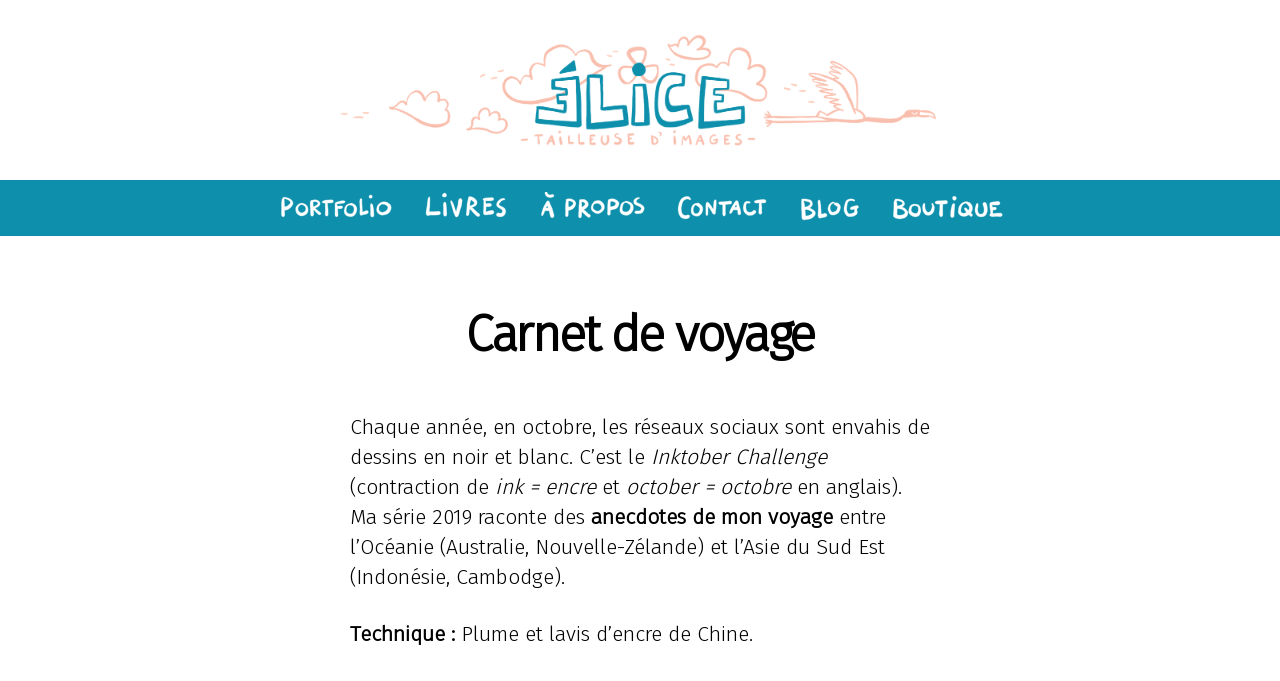

--- FILE ---
content_type: text/html; charset=UTF-8
request_url: https://www.elice-illustration.com/portfolio/inktober-2019/?vp_page=2
body_size: 17026
content:
<!DOCTYPE html>

<html class="no-js" lang="fr-FR">

	<head>

		<meta charset="UTF-8">
		<meta name="viewport" content="width=device-width, initial-scale=1.0" >

		<link rel="profile" href="https://gmpg.org/xfn/11">
		<link href="https://fonts.googleapis.com/css2?family=B612&family=Cairo&family=Fira+Sans:wght@300&display=swap" rel="stylesheet"> 

		<title>Carnet de voyage &#8211; Élice</title>
<meta name='robots' content='max-image-preview:large' />
	<style>img:is([sizes="auto" i], [sizes^="auto," i]) { contain-intrinsic-size: 3000px 1500px }</style>
	<meta name="robots" content="noindex, follow" />
<link rel='dns-prefetch' href='//www.googletagmanager.com' />
<link rel="alternate" type="application/rss+xml" title="Élice &raquo; Flux" href="https://www.elice-illustration.com/feed/" />
<link rel="alternate" type="application/rss+xml" title="Élice &raquo; Flux des commentaires" href="https://www.elice-illustration.com/comments/feed/" />
<script>
window._wpemojiSettings = {"baseUrl":"https:\/\/s.w.org\/images\/core\/emoji\/16.0.1\/72x72\/","ext":".png","svgUrl":"https:\/\/s.w.org\/images\/core\/emoji\/16.0.1\/svg\/","svgExt":".svg","source":{"concatemoji":"https:\/\/www.elice-illustration.com\/wp-includes\/js\/wp-emoji-release.min.js?ver=6.8.3"}};
/*! This file is auto-generated */
!function(s,n){var o,i,e;function c(e){try{var t={supportTests:e,timestamp:(new Date).valueOf()};sessionStorage.setItem(o,JSON.stringify(t))}catch(e){}}function p(e,t,n){e.clearRect(0,0,e.canvas.width,e.canvas.height),e.fillText(t,0,0);var t=new Uint32Array(e.getImageData(0,0,e.canvas.width,e.canvas.height).data),a=(e.clearRect(0,0,e.canvas.width,e.canvas.height),e.fillText(n,0,0),new Uint32Array(e.getImageData(0,0,e.canvas.width,e.canvas.height).data));return t.every(function(e,t){return e===a[t]})}function u(e,t){e.clearRect(0,0,e.canvas.width,e.canvas.height),e.fillText(t,0,0);for(var n=e.getImageData(16,16,1,1),a=0;a<n.data.length;a++)if(0!==n.data[a])return!1;return!0}function f(e,t,n,a){switch(t){case"flag":return n(e,"\ud83c\udff3\ufe0f\u200d\u26a7\ufe0f","\ud83c\udff3\ufe0f\u200b\u26a7\ufe0f")?!1:!n(e,"\ud83c\udde8\ud83c\uddf6","\ud83c\udde8\u200b\ud83c\uddf6")&&!n(e,"\ud83c\udff4\udb40\udc67\udb40\udc62\udb40\udc65\udb40\udc6e\udb40\udc67\udb40\udc7f","\ud83c\udff4\u200b\udb40\udc67\u200b\udb40\udc62\u200b\udb40\udc65\u200b\udb40\udc6e\u200b\udb40\udc67\u200b\udb40\udc7f");case"emoji":return!a(e,"\ud83e\udedf")}return!1}function g(e,t,n,a){var r="undefined"!=typeof WorkerGlobalScope&&self instanceof WorkerGlobalScope?new OffscreenCanvas(300,150):s.createElement("canvas"),o=r.getContext("2d",{willReadFrequently:!0}),i=(o.textBaseline="top",o.font="600 32px Arial",{});return e.forEach(function(e){i[e]=t(o,e,n,a)}),i}function t(e){var t=s.createElement("script");t.src=e,t.defer=!0,s.head.appendChild(t)}"undefined"!=typeof Promise&&(o="wpEmojiSettingsSupports",i=["flag","emoji"],n.supports={everything:!0,everythingExceptFlag:!0},e=new Promise(function(e){s.addEventListener("DOMContentLoaded",e,{once:!0})}),new Promise(function(t){var n=function(){try{var e=JSON.parse(sessionStorage.getItem(o));if("object"==typeof e&&"number"==typeof e.timestamp&&(new Date).valueOf()<e.timestamp+604800&&"object"==typeof e.supportTests)return e.supportTests}catch(e){}return null}();if(!n){if("undefined"!=typeof Worker&&"undefined"!=typeof OffscreenCanvas&&"undefined"!=typeof URL&&URL.createObjectURL&&"undefined"!=typeof Blob)try{var e="postMessage("+g.toString()+"("+[JSON.stringify(i),f.toString(),p.toString(),u.toString()].join(",")+"));",a=new Blob([e],{type:"text/javascript"}),r=new Worker(URL.createObjectURL(a),{name:"wpTestEmojiSupports"});return void(r.onmessage=function(e){c(n=e.data),r.terminate(),t(n)})}catch(e){}c(n=g(i,f,p,u))}t(n)}).then(function(e){for(var t in e)n.supports[t]=e[t],n.supports.everything=n.supports.everything&&n.supports[t],"flag"!==t&&(n.supports.everythingExceptFlag=n.supports.everythingExceptFlag&&n.supports[t]);n.supports.everythingExceptFlag=n.supports.everythingExceptFlag&&!n.supports.flag,n.DOMReady=!1,n.readyCallback=function(){n.DOMReady=!0}}).then(function(){return e}).then(function(){var e;n.supports.everything||(n.readyCallback(),(e=n.source||{}).concatemoji?t(e.concatemoji):e.wpemoji&&e.twemoji&&(t(e.twemoji),t(e.wpemoji)))}))}((window,document),window._wpemojiSettings);
</script>
<link rel='stylesheet' id='fttb-style-css' href='https://www.elice-illustration.com/wp-content/plugins/float-to-top-button/css/float-to-top-button.min.css?ver=2.3.6' media='all' />
<style id='vp-dynamic-styles-DdTL0-inline-css'>
.vp-id-DdTL0 .vp-portfolio__items {
  --vp-items__gap: 15px;
  --vp-items__gap-vertical: 30px;
}

</style>
<link rel='stylesheet' id='visual-portfolio-css' href='https://www.elice-illustration.com/wp-content/plugins/visual-portfolio/build/assets/css/main.css?ver=1762440695' media='all' />
<link rel='stylesheet' id='visual-portfolio-layout-masonry-css' href='https://www.elice-illustration.com/wp-content/plugins/visual-portfolio/build/assets/css/layout-masonry.css?ver=1762440695' media='all' />
<link rel='stylesheet' id='simplebar-css' href='https://www.elice-illustration.com/wp-content/plugins/visual-portfolio/assets/vendor/simplebar/dist/simplebar.min.css?ver=5.3.0' media='all' />
<link rel='stylesheet' id='visual-portfolio-custom-scrollbar-css' href='https://www.elice-illustration.com/wp-content/plugins/visual-portfolio/build/assets/css/custom-scrollbar.css?ver=1762440695' media='all' />
<link rel='stylesheet' id='visual-portfolio-lazyload-css' href='https://www.elice-illustration.com/wp-content/plugins/visual-portfolio/build/assets/css/lazyload.css?ver=1762440695' media='all' />
<link rel='stylesheet' id='fancybox-css' href='https://www.elice-illustration.com/wp-content/plugins/visual-portfolio/assets/vendor/fancybox/dist/jquery.fancybox.min.css?ver=3.5.7' media='all' />
<link rel='stylesheet' id='visual-portfolio-popup-fancybox-css' href='https://www.elice-illustration.com/wp-content/plugins/visual-portfolio/build/assets/css/popup-fancybox.css?ver=1762440695' media='all' />
<style id='visual-portfolio-popup-fancybox-inline-css'>
.vp-fancybox .fancybox-bg { background-color: #0e90ac; }
</style>
<link rel='stylesheet' id='visual-portfolio-pagination-minimal-css' href='https://www.elice-illustration.com/wp-content/plugins/visual-portfolio/templates/items-list/pagination/minimal/style.css?ver=1762440696' media='all' />
<link rel='stylesheet' id='visual-portfolio-errors-default-css' href='https://www.elice-illustration.com/wp-content/plugins/visual-portfolio/templates/errors/style.css?ver=1762440696' media='all' />
<link rel='stylesheet' id='visual-portfolio-items-style-default-css' href='https://www.elice-illustration.com/wp-content/plugins/visual-portfolio/templates/items-list/items-style/style.css?ver=1762440696' media='all' />
<link rel='stylesheet' id='visual-portfolio-notices-default-css' href='https://www.elice-illustration.com/wp-content/plugins/visual-portfolio/templates/notices/style.css?ver=1762440696' media='all' />
<style id='wp-emoji-styles-inline-css'>

	img.wp-smiley, img.emoji {
		display: inline !important;
		border: none !important;
		box-shadow: none !important;
		height: 1em !important;
		width: 1em !important;
		margin: 0 0.07em !important;
		vertical-align: -0.1em !important;
		background: none !important;
		padding: 0 !important;
	}
</style>
<link rel='stylesheet' id='wp-block-library-css' href='https://www.elice-illustration.com/wp-includes/css/dist/block-library/style.min.css?ver=6.8.3' media='all' />
<style id='classic-theme-styles-inline-css'>
/*! This file is auto-generated */
.wp-block-button__link{color:#fff;background-color:#32373c;border-radius:9999px;box-shadow:none;text-decoration:none;padding:calc(.667em + 2px) calc(1.333em + 2px);font-size:1.125em}.wp-block-file__button{background:#32373c;color:#fff;text-decoration:none}
</style>
<link rel='stylesheet' id='visual-portfolio-block-filter-by-category-css' href='https://www.elice-illustration.com/wp-content/plugins/visual-portfolio/build/gutenberg/blocks/filter-by-category/style.css?ver=1762440696' media='all' />
<link rel='stylesheet' id='visual-portfolio-block-pagination-css' href='https://www.elice-illustration.com/wp-content/plugins/visual-portfolio/build/gutenberg/blocks/pagination/style.css?ver=1762440696' media='all' />
<link rel='stylesheet' id='visual-portfolio-block-sort-css' href='https://www.elice-illustration.com/wp-content/plugins/visual-portfolio/build/gutenberg/blocks/sort/style.css?ver=1762440696' media='all' />
<style id='global-styles-inline-css'>
:root{--wp--preset--aspect-ratio--square: 1;--wp--preset--aspect-ratio--4-3: 4/3;--wp--preset--aspect-ratio--3-4: 3/4;--wp--preset--aspect-ratio--3-2: 3/2;--wp--preset--aspect-ratio--2-3: 2/3;--wp--preset--aspect-ratio--16-9: 16/9;--wp--preset--aspect-ratio--9-16: 9/16;--wp--preset--color--black: #000000;--wp--preset--color--cyan-bluish-gray: #abb8c3;--wp--preset--color--white: #ffffff;--wp--preset--color--pale-pink: #f78da7;--wp--preset--color--vivid-red: #cf2e2e;--wp--preset--color--luminous-vivid-orange: #ff6900;--wp--preset--color--luminous-vivid-amber: #fcb900;--wp--preset--color--light-green-cyan: #7bdcb5;--wp--preset--color--vivid-green-cyan: #00d084;--wp--preset--color--pale-cyan-blue: #8ed1fc;--wp--preset--color--vivid-cyan-blue: #0693e3;--wp--preset--color--vivid-purple: #9b51e0;--wp--preset--color--accent: #1c819b;--wp--preset--color--primary: #000000;--wp--preset--color--secondary: #6d6d6d;--wp--preset--color--subtle-background: #dbdbdb;--wp--preset--color--background: #ffffff;--wp--preset--gradient--vivid-cyan-blue-to-vivid-purple: linear-gradient(135deg,rgba(6,147,227,1) 0%,rgb(155,81,224) 100%);--wp--preset--gradient--light-green-cyan-to-vivid-green-cyan: linear-gradient(135deg,rgb(122,220,180) 0%,rgb(0,208,130) 100%);--wp--preset--gradient--luminous-vivid-amber-to-luminous-vivid-orange: linear-gradient(135deg,rgba(252,185,0,1) 0%,rgba(255,105,0,1) 100%);--wp--preset--gradient--luminous-vivid-orange-to-vivid-red: linear-gradient(135deg,rgba(255,105,0,1) 0%,rgb(207,46,46) 100%);--wp--preset--gradient--very-light-gray-to-cyan-bluish-gray: linear-gradient(135deg,rgb(238,238,238) 0%,rgb(169,184,195) 100%);--wp--preset--gradient--cool-to-warm-spectrum: linear-gradient(135deg,rgb(74,234,220) 0%,rgb(151,120,209) 20%,rgb(207,42,186) 40%,rgb(238,44,130) 60%,rgb(251,105,98) 80%,rgb(254,248,76) 100%);--wp--preset--gradient--blush-light-purple: linear-gradient(135deg,rgb(255,206,236) 0%,rgb(152,150,240) 100%);--wp--preset--gradient--blush-bordeaux: linear-gradient(135deg,rgb(254,205,165) 0%,rgb(254,45,45) 50%,rgb(107,0,62) 100%);--wp--preset--gradient--luminous-dusk: linear-gradient(135deg,rgb(255,203,112) 0%,rgb(199,81,192) 50%,rgb(65,88,208) 100%);--wp--preset--gradient--pale-ocean: linear-gradient(135deg,rgb(255,245,203) 0%,rgb(182,227,212) 50%,rgb(51,167,181) 100%);--wp--preset--gradient--electric-grass: linear-gradient(135deg,rgb(202,248,128) 0%,rgb(113,206,126) 100%);--wp--preset--gradient--midnight: linear-gradient(135deg,rgb(2,3,129) 0%,rgb(40,116,252) 100%);--wp--preset--font-size--small: 18px;--wp--preset--font-size--medium: 20px;--wp--preset--font-size--large: 26.25px;--wp--preset--font-size--x-large: 42px;--wp--preset--font-size--normal: 21px;--wp--preset--font-size--larger: 32px;--wp--preset--spacing--20: 0.44rem;--wp--preset--spacing--30: 0.67rem;--wp--preset--spacing--40: 1rem;--wp--preset--spacing--50: 1.5rem;--wp--preset--spacing--60: 2.25rem;--wp--preset--spacing--70: 3.38rem;--wp--preset--spacing--80: 5.06rem;--wp--preset--shadow--natural: 6px 6px 9px rgba(0, 0, 0, 0.2);--wp--preset--shadow--deep: 12px 12px 50px rgba(0, 0, 0, 0.4);--wp--preset--shadow--sharp: 6px 6px 0px rgba(0, 0, 0, 0.2);--wp--preset--shadow--outlined: 6px 6px 0px -3px rgba(255, 255, 255, 1), 6px 6px rgba(0, 0, 0, 1);--wp--preset--shadow--crisp: 6px 6px 0px rgba(0, 0, 0, 1);}:where(.is-layout-flex){gap: 0.5em;}:where(.is-layout-grid){gap: 0.5em;}body .is-layout-flex{display: flex;}.is-layout-flex{flex-wrap: wrap;align-items: center;}.is-layout-flex > :is(*, div){margin: 0;}body .is-layout-grid{display: grid;}.is-layout-grid > :is(*, div){margin: 0;}:where(.wp-block-columns.is-layout-flex){gap: 2em;}:where(.wp-block-columns.is-layout-grid){gap: 2em;}:where(.wp-block-post-template.is-layout-flex){gap: 1.25em;}:where(.wp-block-post-template.is-layout-grid){gap: 1.25em;}.has-black-color{color: var(--wp--preset--color--black) !important;}.has-cyan-bluish-gray-color{color: var(--wp--preset--color--cyan-bluish-gray) !important;}.has-white-color{color: var(--wp--preset--color--white) !important;}.has-pale-pink-color{color: var(--wp--preset--color--pale-pink) !important;}.has-vivid-red-color{color: var(--wp--preset--color--vivid-red) !important;}.has-luminous-vivid-orange-color{color: var(--wp--preset--color--luminous-vivid-orange) !important;}.has-luminous-vivid-amber-color{color: var(--wp--preset--color--luminous-vivid-amber) !important;}.has-light-green-cyan-color{color: var(--wp--preset--color--light-green-cyan) !important;}.has-vivid-green-cyan-color{color: var(--wp--preset--color--vivid-green-cyan) !important;}.has-pale-cyan-blue-color{color: var(--wp--preset--color--pale-cyan-blue) !important;}.has-vivid-cyan-blue-color{color: var(--wp--preset--color--vivid-cyan-blue) !important;}.has-vivid-purple-color{color: var(--wp--preset--color--vivid-purple) !important;}.has-black-background-color{background-color: var(--wp--preset--color--black) !important;}.has-cyan-bluish-gray-background-color{background-color: var(--wp--preset--color--cyan-bluish-gray) !important;}.has-white-background-color{background-color: var(--wp--preset--color--white) !important;}.has-pale-pink-background-color{background-color: var(--wp--preset--color--pale-pink) !important;}.has-vivid-red-background-color{background-color: var(--wp--preset--color--vivid-red) !important;}.has-luminous-vivid-orange-background-color{background-color: var(--wp--preset--color--luminous-vivid-orange) !important;}.has-luminous-vivid-amber-background-color{background-color: var(--wp--preset--color--luminous-vivid-amber) !important;}.has-light-green-cyan-background-color{background-color: var(--wp--preset--color--light-green-cyan) !important;}.has-vivid-green-cyan-background-color{background-color: var(--wp--preset--color--vivid-green-cyan) !important;}.has-pale-cyan-blue-background-color{background-color: var(--wp--preset--color--pale-cyan-blue) !important;}.has-vivid-cyan-blue-background-color{background-color: var(--wp--preset--color--vivid-cyan-blue) !important;}.has-vivid-purple-background-color{background-color: var(--wp--preset--color--vivid-purple) !important;}.has-black-border-color{border-color: var(--wp--preset--color--black) !important;}.has-cyan-bluish-gray-border-color{border-color: var(--wp--preset--color--cyan-bluish-gray) !important;}.has-white-border-color{border-color: var(--wp--preset--color--white) !important;}.has-pale-pink-border-color{border-color: var(--wp--preset--color--pale-pink) !important;}.has-vivid-red-border-color{border-color: var(--wp--preset--color--vivid-red) !important;}.has-luminous-vivid-orange-border-color{border-color: var(--wp--preset--color--luminous-vivid-orange) !important;}.has-luminous-vivid-amber-border-color{border-color: var(--wp--preset--color--luminous-vivid-amber) !important;}.has-light-green-cyan-border-color{border-color: var(--wp--preset--color--light-green-cyan) !important;}.has-vivid-green-cyan-border-color{border-color: var(--wp--preset--color--vivid-green-cyan) !important;}.has-pale-cyan-blue-border-color{border-color: var(--wp--preset--color--pale-cyan-blue) !important;}.has-vivid-cyan-blue-border-color{border-color: var(--wp--preset--color--vivid-cyan-blue) !important;}.has-vivid-purple-border-color{border-color: var(--wp--preset--color--vivid-purple) !important;}.has-vivid-cyan-blue-to-vivid-purple-gradient-background{background: var(--wp--preset--gradient--vivid-cyan-blue-to-vivid-purple) !important;}.has-light-green-cyan-to-vivid-green-cyan-gradient-background{background: var(--wp--preset--gradient--light-green-cyan-to-vivid-green-cyan) !important;}.has-luminous-vivid-amber-to-luminous-vivid-orange-gradient-background{background: var(--wp--preset--gradient--luminous-vivid-amber-to-luminous-vivid-orange) !important;}.has-luminous-vivid-orange-to-vivid-red-gradient-background{background: var(--wp--preset--gradient--luminous-vivid-orange-to-vivid-red) !important;}.has-very-light-gray-to-cyan-bluish-gray-gradient-background{background: var(--wp--preset--gradient--very-light-gray-to-cyan-bluish-gray) !important;}.has-cool-to-warm-spectrum-gradient-background{background: var(--wp--preset--gradient--cool-to-warm-spectrum) !important;}.has-blush-light-purple-gradient-background{background: var(--wp--preset--gradient--blush-light-purple) !important;}.has-blush-bordeaux-gradient-background{background: var(--wp--preset--gradient--blush-bordeaux) !important;}.has-luminous-dusk-gradient-background{background: var(--wp--preset--gradient--luminous-dusk) !important;}.has-pale-ocean-gradient-background{background: var(--wp--preset--gradient--pale-ocean) !important;}.has-electric-grass-gradient-background{background: var(--wp--preset--gradient--electric-grass) !important;}.has-midnight-gradient-background{background: var(--wp--preset--gradient--midnight) !important;}.has-small-font-size{font-size: var(--wp--preset--font-size--small) !important;}.has-medium-font-size{font-size: var(--wp--preset--font-size--medium) !important;}.has-large-font-size{font-size: var(--wp--preset--font-size--large) !important;}.has-x-large-font-size{font-size: var(--wp--preset--font-size--x-large) !important;}
:where(.wp-block-post-template.is-layout-flex){gap: 1.25em;}:where(.wp-block-post-template.is-layout-grid){gap: 1.25em;}
:where(.wp-block-columns.is-layout-flex){gap: 2em;}:where(.wp-block-columns.is-layout-grid){gap: 2em;}
:root :where(.wp-block-pullquote){font-size: 1.5em;line-height: 1.6;}
:where(.wp-block-visual-portfolio-loop.is-layout-flex){gap: 1.25em;}:where(.wp-block-visual-portfolio-loop.is-layout-grid){gap: 1.25em;}
</style>
<link rel='stylesheet' id='contact-form-7-css' href='https://www.elice-illustration.com/wp-content/plugins/contact-form-7/includes/css/styles.css?ver=6.1.3' media='all' />
<link rel='stylesheet' id='vpf-twentytwenty-css' href='https://www.elice-illustration.com/wp-content/plugins/visual-portfolio/build/assets/css/theme-twentytwenty.css?ver=1762440695' media='all' />
<link rel='stylesheet' id='parent-style-css' href='https://www.elice-illustration.com/wp-content/themes/twentytwenty/style.css?ver=6.8.3' media='all' />
<link rel='stylesheet' id='twentytwenty-style-css' href='https://www.elice-illustration.com/wp-content/themes/twentytwentychild/style.css?ver=1.0.1' media='all' />
<style id='twentytwenty-style-inline-css'>
.color-accent,.color-accent-hover:hover,.color-accent-hover:focus,:root .has-accent-color,.has-drop-cap:not(:focus):first-letter,.wp-block-button.is-style-outline,a { color: #1c819b; }blockquote,.border-color-accent,.border-color-accent-hover:hover,.border-color-accent-hover:focus { border-color: #1c819b; }button,.button,.faux-button,.wp-block-button__link,.wp-block-file .wp-block-file__button,input[type="button"],input[type="reset"],input[type="submit"],.bg-accent,.bg-accent-hover:hover,.bg-accent-hover:focus,:root .has-accent-background-color,.comment-reply-link { background-color: #1c819b; }.fill-children-accent,.fill-children-accent * { fill: #1c819b; }:root .has-background-color,button,.button,.faux-button,.wp-block-button__link,.wp-block-file__button,input[type="button"],input[type="reset"],input[type="submit"],.wp-block-button,.comment-reply-link,.has-background.has-primary-background-color:not(.has-text-color),.has-background.has-primary-background-color *:not(.has-text-color),.has-background.has-accent-background-color:not(.has-text-color),.has-background.has-accent-background-color *:not(.has-text-color) { color: #ffffff; }:root .has-background-background-color { background-color: #ffffff; }body,.entry-title a,:root .has-primary-color { color: #000000; }:root .has-primary-background-color { background-color: #000000; }cite,figcaption,.wp-caption-text,.post-meta,.entry-content .wp-block-archives li,.entry-content .wp-block-categories li,.entry-content .wp-block-latest-posts li,.wp-block-latest-comments__comment-date,.wp-block-latest-posts__post-date,.wp-block-embed figcaption,.wp-block-image figcaption,.wp-block-pullquote cite,.comment-metadata,.comment-respond .comment-notes,.comment-respond .logged-in-as,.pagination .dots,.entry-content hr:not(.has-background),hr.styled-separator,:root .has-secondary-color { color: #6d6d6d; }:root .has-secondary-background-color { background-color: #6d6d6d; }pre,fieldset,input,textarea,table,table *,hr { border-color: #dbdbdb; }caption,code,code,kbd,samp,.wp-block-table.is-style-stripes tbody tr:nth-child(odd),:root .has-subtle-background-background-color { background-color: #dbdbdb; }.wp-block-table.is-style-stripes { border-bottom-color: #dbdbdb; }.wp-block-latest-posts.is-grid li { border-top-color: #dbdbdb; }:root .has-subtle-background-color { color: #dbdbdb; }body:not(.overlay-header) .primary-menu > li > a,body:not(.overlay-header) .primary-menu > li > .icon,.modal-menu a,.footer-menu a, .footer-widgets a:where(:not(.wp-block-button__link)),#site-footer .wp-block-button.is-style-outline,.wp-block-pullquote:before,.singular:not(.overlay-header) .entry-header a,.archive-header a,.header-footer-group .color-accent,.header-footer-group .color-accent-hover:hover { color: #1c819b; }.social-icons a,#site-footer button:not(.toggle),#site-footer .button,#site-footer .faux-button,#site-footer .wp-block-button__link,#site-footer .wp-block-file__button,#site-footer input[type="button"],#site-footer input[type="reset"],#site-footer input[type="submit"] { background-color: #1c819b; }.social-icons a,body:not(.overlay-header) .primary-menu ul,.header-footer-group button,.header-footer-group .button,.header-footer-group .faux-button,.header-footer-group .wp-block-button:not(.is-style-outline) .wp-block-button__link,.header-footer-group .wp-block-file__button,.header-footer-group input[type="button"],.header-footer-group input[type="reset"],.header-footer-group input[type="submit"] { color: #ffffff; }#site-header,.footer-nav-widgets-wrapper,#site-footer,.menu-modal,.menu-modal-inner,.search-modal-inner,.archive-header,.singular .entry-header,.singular .featured-media:before,.wp-block-pullquote:before { background-color: #ffffff; }.header-footer-group,body:not(.overlay-header) #site-header .toggle,.menu-modal .toggle { color: #000000; }body:not(.overlay-header) .primary-menu ul { background-color: #000000; }body:not(.overlay-header) .primary-menu > li > ul:after { border-bottom-color: #000000; }body:not(.overlay-header) .primary-menu ul ul:after { border-left-color: #000000; }.site-description,body:not(.overlay-header) .toggle-inner .toggle-text,.widget .post-date,.widget .rss-date,.widget_archive li,.widget_categories li,.widget cite,.widget_pages li,.widget_meta li,.widget_nav_menu li,.powered-by-wordpress,.footer-credits .privacy-policy,.to-the-top,.singular .entry-header .post-meta,.singular:not(.overlay-header) .entry-header .post-meta a { color: #6d6d6d; }.header-footer-group pre,.header-footer-group fieldset,.header-footer-group input,.header-footer-group textarea,.header-footer-group table,.header-footer-group table *,.footer-nav-widgets-wrapper,#site-footer,.menu-modal nav *,.footer-widgets-outer-wrapper,.footer-top { border-color: #dbdbdb; }.header-footer-group table caption,body:not(.overlay-header) .header-inner .toggle-wrapper::before { background-color: #dbdbdb; }
</style>
<link rel='stylesheet' id='twentytwenty-fonts-css' href='https://www.elice-illustration.com/wp-content/themes/twentytwenty/assets/css/font-inter.css?ver=1.0.1' media='all' />
<link rel='stylesheet' id='twentytwenty-print-style-css' href='https://www.elice-illustration.com/wp-content/themes/twentytwenty/print.css?ver=1.0.1' media='print' />
<script src="https://www.elice-illustration.com/wp-includes/js/jquery/jquery.min.js?ver=3.7.1" id="jquery-core-js"></script>
<script src="https://www.elice-illustration.com/wp-includes/js/jquery/jquery-migrate.min.js?ver=3.4.1" id="jquery-migrate-js"></script>
<script src="https://www.elice-illustration.com/wp-content/themes/twentytwenty/assets/js/index.js?ver=1.0.1" id="twentytwenty-js-js" defer data-wp-strategy="defer"></script>

<!-- Extrait de code de la balise Google (gtag.js) ajouté par Site Kit -->
<!-- Extrait Google Analytics ajouté par Site Kit -->
<script src="https://www.googletagmanager.com/gtag/js?id=GT-KDZ9B2P9" id="google_gtagjs-js" async></script>
<script id="google_gtagjs-js-after">
window.dataLayer = window.dataLayer || [];function gtag(){dataLayer.push(arguments);}
gtag("set","linker",{"domains":["www.elice-illustration.com"]});
gtag("js", new Date());
gtag("set", "developer_id.dZTNiMT", true);
gtag("config", "GT-KDZ9B2P9");
</script>
<link rel="https://api.w.org/" href="https://www.elice-illustration.com/wp-json/" /><link rel="alternate" title="JSON" type="application/json" href="https://www.elice-illustration.com/wp-json/wp/v2/portfolio/170" /><link rel="EditURI" type="application/rsd+xml" title="RSD" href="https://www.elice-illustration.com/xmlrpc.php?rsd" />
<meta name="generator" content="WordPress 6.8.3" />
<link rel="canonical" href="https://www.elice-illustration.com/portfolio/inktober-2019/" />
<link rel='shortlink' href='https://www.elice-illustration.com/?p=170' />
<link rel="alternate" title="oEmbed (JSON)" type="application/json+oembed" href="https://www.elice-illustration.com/wp-json/oembed/1.0/embed?url=https%3A%2F%2Fwww.elice-illustration.com%2Fportfolio%2Finktober-2019%2F" />
<link rel="alternate" title="oEmbed (XML)" type="text/xml+oembed" href="https://www.elice-illustration.com/wp-json/oembed/1.0/embed?url=https%3A%2F%2Fwww.elice-illustration.com%2Fportfolio%2Finktober-2019%2F&#038;format=xml" />
<meta name="generator" content="Site Kit by Google 1.165.0" /><script type='text/javascript'>
/* <![CDATA[ */
var VPData = {"version":"3.4.0","pro":false,"__":{"couldnt_retrieve_vp":"Couldn't retrieve Visual Portfolio ID.","pswp_close":"Fermer (\u00c9chap)","pswp_share":"Partager","pswp_fs":"Ouvrir\/fermer le plein \u00e9cran","pswp_zoom":"Zoomer\/d\u00e9zoomer","pswp_prev":"Pr\u00e9c\u00e9dent (fl\u00e8che gauche)","pswp_next":"Suivant (fl\u00e8che droite)","pswp_share_fb":"Partager sur Facebook","pswp_share_tw":"Tweeter","pswp_share_x":"X","pswp_share_pin":"L\u2019\u00e9pingler","pswp_download":"T\u00e9l\u00e9charger","fancybox_close":"Fermer","fancybox_next":"Suivant","fancybox_prev":"Pr\u00e9c\u00e9dent","fancybox_error":"Le contenu demand\u00e9 ne peut pas \u00eatre charg\u00e9. <br \/> Veuillez r\u00e9essayer ult\u00e9rieurement.","fancybox_play_start":"D\u00e9marrer le diaporama","fancybox_play_stop":"Mettre le diaporama en pause","fancybox_full_screen":"Plein \u00e9cran","fancybox_thumbs":"Miniatures","fancybox_download":"T\u00e9l\u00e9charger","fancybox_share":"Partager","fancybox_zoom":"Zoom"},"settingsPopupGallery":{"enable_on_wordpress_images":true,"vendor":"fancybox","deep_linking":false,"deep_linking_url_to_share_images":false,"show_arrows":true,"show_counter":true,"show_zoom_button":true,"show_fullscreen_button":true,"show_share_button":true,"show_close_button":true,"show_thumbs":true,"show_download_button":false,"show_slideshow":false,"click_to_zoom":true,"restore_focus":true},"screenSizes":[320,576,768,992,1200]};
/* ]]> */
</script>
		<noscript>
			<style type="text/css">
				.vp-portfolio__preloader-wrap{display:none}.vp-portfolio__filter-wrap,.vp-portfolio__items-wrap,.vp-portfolio__pagination-wrap,.vp-portfolio__sort-wrap{opacity:1;visibility:visible}.vp-portfolio__item .vp-portfolio__item-img noscript+img,.vp-portfolio__thumbnails-wrap{display:none}
			</style>
		</noscript>
			<script>document.documentElement.className = document.documentElement.className.replace( 'no-js', 'js' );</script>
	<style id="custom-background-css">
body.custom-background { background-color: #ffffff; }
</style>
			<style type="text/css">
			/* If html does not have either class, do not show lazy loaded images. */
			html:not(.vp-lazyload-enabled):not(.js) .vp-lazyload {
				display: none;
			}
		</style>
		<script>
			document.documentElement.classList.add(
				'vp-lazyload-enabled'
			);
		</script>
				<script>
			(function(){
				// Check if fallback is not necessary.
				if ( CSS.supports('selector(:has(div))') ) {
					return;
				}

				var linkTag = document.createElement("link");
				linkTag.setAttribute('rel', 'stylesheet');
				linkTag.setAttribute('href', 'https://www.elice-illustration.com/wp-content/plugins/visual-portfolio/build/assets/css/lazyload-fallback.css?ver=3.4.0');
				document.head.appendChild(linkTag);

				var scriptTag = document.createElement("script");
				scriptTag.setAttribute('src', 'https://www.elice-illustration.com/wp-content/plugins/visual-portfolio/build/assets/js/lazyload-fallback.js?ver=3.4.0');
				document.head.appendChild(scriptTag);
			}());
		</script>
		<link rel="icon" href="https://www.elice-illustration.com/wp-content/uploads/2020/09/icone_helice-150x150.png" sizes="32x32" />
<link rel="icon" href="https://www.elice-illustration.com/wp-content/uploads/2020/09/icone_helice-300x300.png" sizes="192x192" />
<link rel="apple-touch-icon" href="https://www.elice-illustration.com/wp-content/uploads/2020/09/icone_helice-300x300.png" />
<meta name="msapplication-TileImage" content="https://www.elice-illustration.com/wp-content/uploads/2020/09/icone_helice-300x300.png" />

	</head>

	<body class="wp-singular portfolio-template-default single single-portfolio postid-170 single-format-standard custom-background wp-custom-logo wp-embed-responsive wp-theme-twentytwenty wp-child-theme-twentytwentychild singular has-post-thumbnail has-single-pagination not-showing-comments show-avatars footer-top-visible reduced-spacing">

		<a class="skip-link screen-reader-text" href="#site-content">Aller au contenu</a>		
		<!-- ajout d une div avec img au dessus du header pour la gestion de la position sticky sur #site-header -->
		<div id="banner-img">
			<a href="https://www.elice-illustration.com"><img src="/wp-content/uploads/2020/11/header_Elice.png" alt="banner-img" /></a>
		</div> 

		<header id="site-header" class="header-footer-group" role="banner">

			<div class="header-inner section-inner">

				<div class="header-titles-wrapper">

					
					<div class="header-titles">

						<div class="site-logo faux-heading"><a href="https://www.elice-illustration.com/" class="custom-logo-link" rel="home"><img width="162" height="65" style="height: 65px;" src="https://www.elice-illustration.com/wp-content/uploads/2020/10/logo_elice_mini.png" class="custom-logo" alt="Élice" decoding="async" srcset="https://www.elice-illustration.com/wp-content/uploads/2020/10/logo_elice_mini.png 325w, https://www.elice-illustration.com/wp-content/uploads/2020/10/logo_elice_mini-300x120.png 300w" sizes="(max-width: 325px) 100vw, 325px" /></a><span class="screen-reader-text">Élice</span></div>
					</div><!-- .header-titles -->

					<button class="toggle nav-toggle mobile-nav-toggle" data-toggle-target=".menu-modal"  data-toggle-body-class="showing-menu-modal" aria-expanded="false" data-set-focus=".close-nav-toggle">
						<span class="toggle-inner">
							<span class="toggle-icon">
								<svg class="svg-icon" aria-hidden="true" role="img" focusable="false" xmlns="http://www.w3.org/2000/svg" width="26" height="7" viewBox="0 0 26 7"><path fill-rule="evenodd" d="M332.5,45 C330.567003,45 329,43.4329966 329,41.5 C329,39.5670034 330.567003,38 332.5,38 C334.432997,38 336,39.5670034 336,41.5 C336,43.4329966 334.432997,45 332.5,45 Z M342,45 C340.067003,45 338.5,43.4329966 338.5,41.5 C338.5,39.5670034 340.067003,38 342,38 C343.932997,38 345.5,39.5670034 345.5,41.5 C345.5,43.4329966 343.932997,45 342,45 Z M351.5,45 C349.567003,45 348,43.4329966 348,41.5 C348,39.5670034 349.567003,38 351.5,38 C353.432997,38 355,39.5670034 355,41.5 C355,43.4329966 353.432997,45 351.5,45 Z" transform="translate(-329 -38)" /></svg>							</span>
							<span class="toggle-text">Menu</span>
						</span>
					</button><!-- .nav-toggle -->

				</div><!-- .header-titles-wrapper -->

				<div class="header-navigation-wrapper">

					
							<nav class="primary-menu-wrapper" aria-label="Horizontal" role="navigation">

								<ul class="primary-menu reset-list-style">

								<li id="menu-item-604" class="menu-portfolio menu-item menu-item-type-post_type menu-item-object-page menu-item-home menu-item-604"><a href="https://www.elice-illustration.com/">Portfolio</a></li>
<li id="menu-item-2221" class="menu-livres menu-item menu-item-type-post_type menu-item-object-page menu-item-2221"><a href="https://www.elice-illustration.com/livres/">Livres</a></li>
<li id="menu-item-130" class="menu-a-propos menu-item menu-item-type-post_type menu-item-object-page menu-item-130"><a href="https://www.elice-illustration.com/a-propos/">À propos</a></li>
<li id="menu-item-704" class="menu-contact menu-item menu-item-type-custom menu-item-object-custom menu-item-home menu-item-704"><a href="https://www.elice-illustration.com/#contact">Contact</a></li>
<li id="menu-item-2456" class="menu-blog menu-item menu-item-type-post_type menu-item-object-page current_page_parent menu-item-2456"><a href="https://www.elice-illustration.com/blog/">Blog</a></li>
<li id="menu-item-3021" class="menu-boutique menu-item menu-item-type-custom menu-item-object-custom menu-item-3021"><a href="https://elice-illustration.com/boutique">Boutique</a></li>

								</ul>

							</nav><!-- .primary-menu-wrapper -->

						
				</div><!-- .header-navigation-wrapper -->

			</div><!-- .header-inner -->

			
		</header><!-- #site-header -->

		
<div class="menu-modal cover-modal header-footer-group" data-modal-target-string=".menu-modal">

	<div class="menu-modal-inner modal-inner">

		<div class="menu-wrapper section-inner">

			<div class="menu-top">

				<button class="toggle close-nav-toggle fill-children-current-color" data-toggle-target=".menu-modal" data-toggle-body-class="showing-menu-modal" data-set-focus=".menu-modal">
					<span class="toggle-text">Fermer le menu</span>
					<svg class="svg-icon" aria-hidden="true" role="img" focusable="false" xmlns="http://www.w3.org/2000/svg" width="16" height="16" viewBox="0 0 16 16"><polygon fill="" fill-rule="evenodd" points="6.852 7.649 .399 1.195 1.445 .149 7.899 6.602 14.352 .149 15.399 1.195 8.945 7.649 15.399 14.102 14.352 15.149 7.899 8.695 1.445 15.149 .399 14.102" /></svg>				</button><!-- .nav-toggle -->

				
					<nav class="mobile-menu" aria-label="Mobile">

						<ul class="modal-menu reset-list-style">

						<li class="menu-portfolio menu-item menu-item-type-post_type menu-item-object-page menu-item-home menu-item-604"><div class="ancestor-wrapper"><a href="https://www.elice-illustration.com/">Portfolio</a></div><!-- .ancestor-wrapper --></li>
<li class="menu-livres menu-item menu-item-type-post_type menu-item-object-page menu-item-2221"><div class="ancestor-wrapper"><a href="https://www.elice-illustration.com/livres/">Livres</a></div><!-- .ancestor-wrapper --></li>
<li class="menu-a-propos menu-item menu-item-type-post_type menu-item-object-page menu-item-130"><div class="ancestor-wrapper"><a href="https://www.elice-illustration.com/a-propos/">À propos</a></div><!-- .ancestor-wrapper --></li>
<li class="menu-contact menu-item menu-item-type-custom menu-item-object-custom menu-item-home menu-item-704"><div class="ancestor-wrapper"><a href="https://www.elice-illustration.com/#contact">Contact</a></div><!-- .ancestor-wrapper --></li>
<li class="menu-blog menu-item menu-item-type-post_type menu-item-object-page current_page_parent menu-item-2456"><div class="ancestor-wrapper"><a href="https://www.elice-illustration.com/blog/">Blog</a></div><!-- .ancestor-wrapper --></li>
<li class="menu-boutique menu-item menu-item-type-custom menu-item-object-custom menu-item-3021"><div class="ancestor-wrapper"><a href="https://elice-illustration.com/boutique">Boutique</a></div><!-- .ancestor-wrapper --></li>

						</ul>

					</nav>

					
			</div><!-- .menu-top -->

			<div class="menu-bottom">

				
					<nav aria-label="Liens de réseaux sociaux étendus">
						<ul class="social-menu reset-list-style social-icons fill-children-current-color">

							<li id="menu-item-138" class="menu-item menu-item-type-custom menu-item-object-custom menu-item-138"><a href="https://www.facebook.com/eliceillus/"><span class="screen-reader-text">Facebook</span><svg class="svg-icon" aria-hidden="true" role="img" focusable="false" width="24" height="24" viewBox="0 0 24 24" xmlns="http://www.w3.org/2000/svg"><path d="M12 2C6.5 2 2 6.5 2 12c0 5 3.7 9.1 8.4 9.9v-7H7.9V12h2.5V9.8c0-2.5 1.5-3.9 3.8-3.9 1.1 0 2.2.2 2.2.2v2.5h-1.3c-1.2 0-1.6.8-1.6 1.6V12h2.8l-.4 2.9h-2.3v7C18.3 21.1 22 17 22 12c0-5.5-4.5-10-10-10z"></path></svg></a></li>
<li id="menu-item-140" class="menu-item menu-item-type-custom menu-item-object-custom menu-item-140"><a href="https://www.instagram.com/eliceillus"><span class="screen-reader-text">Instagram</span><svg class="svg-icon" aria-hidden="true" role="img" focusable="false" width="24" height="24" viewBox="0 0 24 24" xmlns="http://www.w3.org/2000/svg"><path d="M12,4.622c2.403,0,2.688,0.009,3.637,0.052c0.877,0.04,1.354,0.187,1.671,0.31c0.42,0.163,0.72,0.358,1.035,0.673 c0.315,0.315,0.51,0.615,0.673,1.035c0.123,0.317,0.27,0.794,0.31,1.671c0.043,0.949,0.052,1.234,0.052,3.637 s-0.009,2.688-0.052,3.637c-0.04,0.877-0.187,1.354-0.31,1.671c-0.163,0.42-0.358,0.72-0.673,1.035 c-0.315,0.315-0.615,0.51-1.035,0.673c-0.317,0.123-0.794,0.27-1.671,0.31c-0.949,0.043-1.233,0.052-3.637,0.052 s-2.688-0.009-3.637-0.052c-0.877-0.04-1.354-0.187-1.671-0.31c-0.42-0.163-0.72-0.358-1.035-0.673 c-0.315-0.315-0.51-0.615-0.673-1.035c-0.123-0.317-0.27-0.794-0.31-1.671C4.631,14.688,4.622,14.403,4.622,12 s0.009-2.688,0.052-3.637c0.04-0.877,0.187-1.354,0.31-1.671c0.163-0.42,0.358-0.72,0.673-1.035 c0.315-0.315,0.615-0.51,1.035-0.673c0.317-0.123,0.794-0.27,1.671-0.31C9.312,4.631,9.597,4.622,12,4.622 M12,3 C9.556,3,9.249,3.01,8.289,3.054C7.331,3.098,6.677,3.25,6.105,3.472C5.513,3.702,5.011,4.01,4.511,4.511 c-0.5,0.5-0.808,1.002-1.038,1.594C3.25,6.677,3.098,7.331,3.054,8.289C3.01,9.249,3,9.556,3,12c0,2.444,0.01,2.751,0.054,3.711 c0.044,0.958,0.196,1.612,0.418,2.185c0.23,0.592,0.538,1.094,1.038,1.594c0.5,0.5,1.002,0.808,1.594,1.038 c0.572,0.222,1.227,0.375,2.185,0.418C9.249,20.99,9.556,21,12,21s2.751-0.01,3.711-0.054c0.958-0.044,1.612-0.196,2.185-0.418 c0.592-0.23,1.094-0.538,1.594-1.038c0.5-0.5,0.808-1.002,1.038-1.594c0.222-0.572,0.375-1.227,0.418-2.185 C20.99,14.751,21,14.444,21,12s-0.01-2.751-0.054-3.711c-0.044-0.958-0.196-1.612-0.418-2.185c-0.23-0.592-0.538-1.094-1.038-1.594 c-0.5-0.5-1.002-0.808-1.594-1.038c-0.572-0.222-1.227-0.375-2.185-0.418C14.751,3.01,14.444,3,12,3L12,3z M12,7.378 c-2.552,0-4.622,2.069-4.622,4.622S9.448,16.622,12,16.622s4.622-2.069,4.622-4.622S14.552,7.378,12,7.378z M12,15 c-1.657,0-3-1.343-3-3s1.343-3,3-3s3,1.343,3,3S13.657,15,12,15z M16.804,6.116c-0.596,0-1.08,0.484-1.08,1.08 s0.484,1.08,1.08,1.08c0.596,0,1.08-0.484,1.08-1.08S17.401,6.116,16.804,6.116z"></path></svg></a></li>
<li id="menu-item-141" class="menu-item menu-item-type-custom menu-item-object-custom menu-item-141"><a href="mailto:contact@elice-illustration.com"><span class="screen-reader-text">E-mail</span><svg class="svg-icon" aria-hidden="true" role="img" focusable="false" width="24" height="24" viewBox="0 0 24 24" xmlns="http://www.w3.org/2000/svg"><path d="M20,4H4C2.895,4,2,4.895,2,6v12c0,1.105,0.895,2,2,2h16c1.105,0,2-0.895,2-2V6C22,4.895,21.105,4,20,4z M20,8.236l-8,4.882 L4,8.236V6h16V8.236z"></path></svg></a></li>

						</ul>
					</nav><!-- .social-menu -->

				
			</div><!-- .menu-bottom -->

		</div><!-- .menu-wrapper -->

	</div><!-- .menu-modal-inner -->

</div><!-- .menu-modal -->

<main id="site-content">

	
<article class="post-170 portfolio type-portfolio status-publish format-standard has-post-thumbnail hentry portfolio_category-bd portfolio_category-perso portfolio_tag-encre-de-chine portfolio_tag-inktober portfolio_tag-lavis portfolio_tag-noir-et-blanc portfolio_tag-traditionnel portfolio_tag-voyage" id="post-170">

	
<header class="entry-header has-text-align-center header-footer-group">

	<div class="entry-header-inner section-inner medium">

		<h1 class="entry-title">Carnet de voyage</h1>
		<div class="post-meta-wrapper post-meta-single post-meta-single-top">

			<ul class="post-meta">

									<li class="post-author meta-wrapper">
						<span class="meta-icon">
							<span class="screen-reader-text">
								Auteur de l’article							</span>
							<svg class="svg-icon" aria-hidden="true" role="img" focusable="false" xmlns="http://www.w3.org/2000/svg" width="18" height="20" viewBox="0 0 18 20"><path fill="" d="M18,19 C18,19.5522847 17.5522847,20 17,20 C16.4477153,20 16,19.5522847 16,19 L16,17 C16,15.3431458 14.6568542,14 13,14 L5,14 C3.34314575,14 2,15.3431458 2,17 L2,19 C2,19.5522847 1.55228475,20 1,20 C0.44771525,20 0,19.5522847 0,19 L0,17 C0,14.2385763 2.23857625,12 5,12 L13,12 C15.7614237,12 18,14.2385763 18,17 L18,19 Z M9,10 C6.23857625,10 4,7.76142375 4,5 C4,2.23857625 6.23857625,0 9,0 C11.7614237,0 14,2.23857625 14,5 C14,7.76142375 11.7614237,10 9,10 Z M9,8 C10.6568542,8 12,6.65685425 12,5 C12,3.34314575 10.6568542,2 9,2 C7.34314575,2 6,3.34314575 6,5 C6,6.65685425 7.34314575,8 9,8 Z" /></svg>						</span>
						<span class="meta-text">
							Par <a href="https://www.elice-illustration.com/author/elice/">Elice</a>						</span>
					</li>
										<li class="post-date meta-wrapper">
						<span class="meta-icon">
							<span class="screen-reader-text">
								Date de l’article							</span>
							<svg class="svg-icon" aria-hidden="true" role="img" focusable="false" xmlns="http://www.w3.org/2000/svg" width="18" height="19" viewBox="0 0 18 19"><path fill="" d="M4.60069444,4.09375 L3.25,4.09375 C2.47334957,4.09375 1.84375,4.72334957 1.84375,5.5 L1.84375,7.26736111 L16.15625,7.26736111 L16.15625,5.5 C16.15625,4.72334957 15.5266504,4.09375 14.75,4.09375 L13.3993056,4.09375 L13.3993056,4.55555556 C13.3993056,5.02154581 13.0215458,5.39930556 12.5555556,5.39930556 C12.0895653,5.39930556 11.7118056,5.02154581 11.7118056,4.55555556 L11.7118056,4.09375 L6.28819444,4.09375 L6.28819444,4.55555556 C6.28819444,5.02154581 5.9104347,5.39930556 5.44444444,5.39930556 C4.97845419,5.39930556 4.60069444,5.02154581 4.60069444,4.55555556 L4.60069444,4.09375 Z M6.28819444,2.40625 L11.7118056,2.40625 L11.7118056,1 C11.7118056,0.534009742 12.0895653,0.15625 12.5555556,0.15625 C13.0215458,0.15625 13.3993056,0.534009742 13.3993056,1 L13.3993056,2.40625 L14.75,2.40625 C16.4586309,2.40625 17.84375,3.79136906 17.84375,5.5 L17.84375,15.875 C17.84375,17.5836309 16.4586309,18.96875 14.75,18.96875 L3.25,18.96875 C1.54136906,18.96875 0.15625,17.5836309 0.15625,15.875 L0.15625,5.5 C0.15625,3.79136906 1.54136906,2.40625 3.25,2.40625 L4.60069444,2.40625 L4.60069444,1 C4.60069444,0.534009742 4.97845419,0.15625 5.44444444,0.15625 C5.9104347,0.15625 6.28819444,0.534009742 6.28819444,1 L6.28819444,2.40625 Z M1.84375,8.95486111 L1.84375,15.875 C1.84375,16.6516504 2.47334957,17.28125 3.25,17.28125 L14.75,17.28125 C15.5266504,17.28125 16.15625,16.6516504 16.15625,15.875 L16.15625,8.95486111 L1.84375,8.95486111 Z" /></svg>						</span>
						<span class="meta-text">
							<a href="https://www.elice-illustration.com/portfolio/inktober-2019/">20 mars 2022</a>
						</span>
					</li>
					
			</ul><!-- .post-meta -->

		</div><!-- .post-meta-wrapper -->

		
	</div><!-- .entry-header-inner -->

</header><!-- .entry-header -->

	<figure class="featured-media">

		<div class="featured-media-inner section-inner">

			
		</div><!-- .featured-media-inner -->

	</figure><!-- .featured-media -->

	
	<div class="post-inner thin ">

		<div class="entry-content">

			
<p>Chaque année, en octobre, les réseaux sociaux sont envahis de dessins en noir et blanc. C&rsquo;est le <em>Inktober Challenge</em> (contraction de <em>ink = encre</em> et <em>october = octobre</em> en anglais). Ma série 2019 raconte des <strong>anecdotes de mon voyage</strong> entre l&rsquo;Océanie (Australie, Nouvelle-Zélande) et l&rsquo;Asie du Sud Est (Indonésie, Cambodge).</p>



<p><strong>Technique :</strong> Plume et lavis d&rsquo;encre de Chine.</p>


<div class="wp-block-visual-portfolio alignwide">
<div class="vp-portfolio vp-uid-76735dbf vp-id-DdTL0"
	data-vp-layout="masonry" data-vp-content-source="images" data-vp-items-style="default" data-vp-items-click-action="popup_gallery" data-vp-items-gap="15" data-vp-items-gap-vertical="30" data-vp-pagination="infinite" data-vp-next-page-url="https://www.elice-illustration.com/portfolio/inktober-2019/?vp_page=3" data-vp-masonry-columns="1" >
	<div class="vp-portfolio__preloader-wrap">
		<div class="vp-portfolio__preloader">
			<img decoding="async" loading="eager" src="https://www.elice-illustration.com/wp-content/plugins/visual-portfolio/assets/images/logo-dark.svg" alt="Visual Portfolio, Posts &amp; Image Gallery for WordPress" width="20" height="20" data-skip-lazy>
		</div>
	</div>
		<div class="vp-portfolio__items-wrap">
			
<div class="vp-portfolio__items vp-portfolio__items-style-default vp-portfolio__items-show-overlay-hover">

		<div		class="vp-portfolio__item-wrap vp-portfolio__item-uid-1880b65d" data-vp-filter="" 		>
			<template class="vp-portfolio__item-popup" style="display: none" data-vp-popup-img="https://www.elice-illustration.com/wp-content/uploads/2020/03/inktober7.jpg" data-vp-popup-img-srcset="https://www.elice-illustration.com/wp-content/uploads/2020/03/inktober7.jpg 1400w, https://www.elice-illustration.com/wp-content/uploads/2020/03/inktober7-300x300.jpg 300w, https://www.elice-illustration.com/wp-content/uploads/2020/03/inktober7-1024x1024.jpg 1024w, https://www.elice-illustration.com/wp-content/uploads/2020/03/inktober7-150x150.jpg 150w, https://www.elice-illustration.com/wp-content/uploads/2020/03/inktober7-768x768.jpg 768w, https://www.elice-illustration.com/wp-content/uploads/2020/03/inktober7-500x500.jpg 500w, https://www.elice-illustration.com/wp-content/uploads/2020/03/inktober7-800x800.jpg 800w, https://www.elice-illustration.com/wp-content/uploads/2020/03/inktober7-1280x1280.jpg 1280w, https://www.elice-illustration.com/wp-content/uploads/2020/03/inktober7-1200x1200.jpg 1200w" data-vp-popup-img-size="1400x1400" data-vp-popup-md-img="https://www.elice-illustration.com/wp-content/uploads/2020/03/inktober7-800x800.jpg" data-vp-popup-md-img-size="800x800" data-vp-popup-sm-img="https://www.elice-illustration.com/wp-content/uploads/2020/03/inktober7-500x500.jpg" data-vp-popup-sm-img-size="500x500">
	</template>
						<figure class="vp-portfolio__item">
				
<div class="vp-portfolio__item-img-wrap">
	<div class="vp-portfolio__item-img">
			<a
		href="https://www.elice-illustration.com/wp-content/uploads/2020/03/inktober7.jpg"
			>
	
		<noscript><img decoding="async" width="1400" height="1400" data-skip-lazy src="https://www.elice-illustration.com/wp-content/uploads/2020/03/inktober7.jpg" class="wp-image-178" alt="" srcset="https://www.elice-illustration.com/wp-content/uploads/2020/03/inktober7.jpg 1400w, https://www.elice-illustration.com/wp-content/uploads/2020/03/inktober7-300x300.jpg 300w, https://www.elice-illustration.com/wp-content/uploads/2020/03/inktober7-1024x1024.jpg 1024w, https://www.elice-illustration.com/wp-content/uploads/2020/03/inktober7-150x150.jpg 150w, https://www.elice-illustration.com/wp-content/uploads/2020/03/inktober7-768x768.jpg 768w, https://www.elice-illustration.com/wp-content/uploads/2020/03/inktober7-500x500.jpg 500w, https://www.elice-illustration.com/wp-content/uploads/2020/03/inktober7-800x800.jpg 800w, https://www.elice-illustration.com/wp-content/uploads/2020/03/inktober7-1280x1280.jpg 1280w, https://www.elice-illustration.com/wp-content/uploads/2020/03/inktober7-1200x1200.jpg 1200w" sizes="(max-width: 1400px) 100vw, 1400px" /></noscript><img decoding="async" width="1400" height="1400" src="https://www.elice-illustration.com/wp-content/uploads/2020/03/inktober7.jpg" class="wp-image-178 vp-lazyload" alt srcset="[data-uri]" data-src="https://www.elice-illustration.com/wp-content/uploads/2020/03/inktober7.jpg" data-srcset="https://www.elice-illustration.com/wp-content/uploads/2020/03/inktober7.jpg 1400w, https://www.elice-illustration.com/wp-content/uploads/2020/03/inktober7-300x300.jpg 300w, https://www.elice-illustration.com/wp-content/uploads/2020/03/inktober7-1024x1024.jpg 1024w, https://www.elice-illustration.com/wp-content/uploads/2020/03/inktober7-150x150.jpg 150w, https://www.elice-illustration.com/wp-content/uploads/2020/03/inktober7-768x768.jpg 768w, https://www.elice-illustration.com/wp-content/uploads/2020/03/inktober7-500x500.jpg 500w, https://www.elice-illustration.com/wp-content/uploads/2020/03/inktober7-800x800.jpg 800w, https://www.elice-illustration.com/wp-content/uploads/2020/03/inktober7-1280x1280.jpg 1280w, https://www.elice-illustration.com/wp-content/uploads/2020/03/inktober7-1200x1200.jpg 1200w" data-sizes="auto" loading="eager">
		<div class="vp-portfolio__item-overlay">
					</div>

		</a>	</div>
</div>

			</figure>
					</div>
		
		<div		class="vp-portfolio__item-wrap vp-portfolio__item-uid-5915b14a" data-vp-filter="" 		>
			<template class="vp-portfolio__item-popup" style="display: none" data-vp-popup-img="https://www.elice-illustration.com/wp-content/uploads/2020/03/inktober15.jpg" data-vp-popup-img-srcset="https://www.elice-illustration.com/wp-content/uploads/2020/03/inktober15.jpg 1400w, https://www.elice-illustration.com/wp-content/uploads/2020/03/inktober15-300x300.jpg 300w, https://www.elice-illustration.com/wp-content/uploads/2020/03/inktober15-1024x1024.jpg 1024w, https://www.elice-illustration.com/wp-content/uploads/2020/03/inktober15-150x150.jpg 150w, https://www.elice-illustration.com/wp-content/uploads/2020/03/inktober15-768x768.jpg 768w, https://www.elice-illustration.com/wp-content/uploads/2020/03/inktober15-500x500.jpg 500w, https://www.elice-illustration.com/wp-content/uploads/2020/03/inktober15-800x800.jpg 800w, https://www.elice-illustration.com/wp-content/uploads/2020/03/inktober15-1280x1280.jpg 1280w, https://www.elice-illustration.com/wp-content/uploads/2020/03/inktober15-1200x1200.jpg 1200w" data-vp-popup-img-size="1400x1400" data-vp-popup-md-img="https://www.elice-illustration.com/wp-content/uploads/2020/03/inktober15-800x800.jpg" data-vp-popup-md-img-size="800x800" data-vp-popup-sm-img="https://www.elice-illustration.com/wp-content/uploads/2020/03/inktober15-500x500.jpg" data-vp-popup-sm-img-size="500x500">
	</template>
						<figure class="vp-portfolio__item">
				
<div class="vp-portfolio__item-img-wrap">
	<div class="vp-portfolio__item-img">
			<a
		href="https://www.elice-illustration.com/wp-content/uploads/2020/03/inktober15.jpg"
			>
	
		<noscript><img decoding="async" width="1400" height="1400" data-skip-lazy src="https://www.elice-illustration.com/wp-content/uploads/2020/03/inktober15.jpg" class="wp-image-185" alt="" srcset="https://www.elice-illustration.com/wp-content/uploads/2020/03/inktober15.jpg 1400w, https://www.elice-illustration.com/wp-content/uploads/2020/03/inktober15-300x300.jpg 300w, https://www.elice-illustration.com/wp-content/uploads/2020/03/inktober15-1024x1024.jpg 1024w, https://www.elice-illustration.com/wp-content/uploads/2020/03/inktober15-150x150.jpg 150w, https://www.elice-illustration.com/wp-content/uploads/2020/03/inktober15-768x768.jpg 768w, https://www.elice-illustration.com/wp-content/uploads/2020/03/inktober15-500x500.jpg 500w, https://www.elice-illustration.com/wp-content/uploads/2020/03/inktober15-800x800.jpg 800w, https://www.elice-illustration.com/wp-content/uploads/2020/03/inktober15-1280x1280.jpg 1280w, https://www.elice-illustration.com/wp-content/uploads/2020/03/inktober15-1200x1200.jpg 1200w" sizes="(max-width: 1400px) 100vw, 1400px" /></noscript><img decoding="async" width="1400" height="1400" src="https://www.elice-illustration.com/wp-content/uploads/2020/03/inktober15.jpg" class="wp-image-185 vp-lazyload" alt srcset="[data-uri]" data-src="https://www.elice-illustration.com/wp-content/uploads/2020/03/inktober15.jpg" data-srcset="https://www.elice-illustration.com/wp-content/uploads/2020/03/inktober15.jpg 1400w, https://www.elice-illustration.com/wp-content/uploads/2020/03/inktober15-300x300.jpg 300w, https://www.elice-illustration.com/wp-content/uploads/2020/03/inktober15-1024x1024.jpg 1024w, https://www.elice-illustration.com/wp-content/uploads/2020/03/inktober15-150x150.jpg 150w, https://www.elice-illustration.com/wp-content/uploads/2020/03/inktober15-768x768.jpg 768w, https://www.elice-illustration.com/wp-content/uploads/2020/03/inktober15-500x500.jpg 500w, https://www.elice-illustration.com/wp-content/uploads/2020/03/inktober15-800x800.jpg 800w, https://www.elice-illustration.com/wp-content/uploads/2020/03/inktober15-1280x1280.jpg 1280w, https://www.elice-illustration.com/wp-content/uploads/2020/03/inktober15-1200x1200.jpg 1200w" data-sizes="auto" loading="eager">
		<div class="vp-portfolio__item-overlay">
					</div>

		</a>	</div>
</div>

			</figure>
					</div>
		
		<div		class="vp-portfolio__item-wrap vp-portfolio__item-uid-860905fe" data-vp-filter="" 		>
			<template class="vp-portfolio__item-popup" style="display: none" data-vp-popup-img="https://www.elice-illustration.com/wp-content/uploads/2020/03/inktober23.jpg" data-vp-popup-img-srcset="https://www.elice-illustration.com/wp-content/uploads/2020/03/inktober23.jpg 1400w, https://www.elice-illustration.com/wp-content/uploads/2020/03/inktober23-300x300.jpg 300w, https://www.elice-illustration.com/wp-content/uploads/2020/03/inktober23-1024x1024.jpg 1024w, https://www.elice-illustration.com/wp-content/uploads/2020/03/inktober23-150x150.jpg 150w, https://www.elice-illustration.com/wp-content/uploads/2020/03/inktober23-768x768.jpg 768w, https://www.elice-illustration.com/wp-content/uploads/2020/03/inktober23-500x500.jpg 500w, https://www.elice-illustration.com/wp-content/uploads/2020/03/inktober23-800x800.jpg 800w, https://www.elice-illustration.com/wp-content/uploads/2020/03/inktober23-1280x1280.jpg 1280w, https://www.elice-illustration.com/wp-content/uploads/2020/03/inktober23-1200x1200.jpg 1200w" data-vp-popup-img-size="1400x1400" data-vp-popup-md-img="https://www.elice-illustration.com/wp-content/uploads/2020/03/inktober23-800x800.jpg" data-vp-popup-md-img-size="800x800" data-vp-popup-sm-img="https://www.elice-illustration.com/wp-content/uploads/2020/03/inktober23-500x500.jpg" data-vp-popup-sm-img-size="500x500">
	</template>
						<figure class="vp-portfolio__item">
				
<div class="vp-portfolio__item-img-wrap">
	<div class="vp-portfolio__item-img">
			<a
		href="https://www.elice-illustration.com/wp-content/uploads/2020/03/inktober23.jpg"
			>
	
		<noscript><img loading="lazy" decoding="async" width="1400" height="1400" data-skip-lazy src="https://www.elice-illustration.com/wp-content/uploads/2020/03/inktober23.jpg" class="wp-image-192" alt="" srcset="https://www.elice-illustration.com/wp-content/uploads/2020/03/inktober23.jpg 1400w, https://www.elice-illustration.com/wp-content/uploads/2020/03/inktober23-300x300.jpg 300w, https://www.elice-illustration.com/wp-content/uploads/2020/03/inktober23-1024x1024.jpg 1024w, https://www.elice-illustration.com/wp-content/uploads/2020/03/inktober23-150x150.jpg 150w, https://www.elice-illustration.com/wp-content/uploads/2020/03/inktober23-768x768.jpg 768w, https://www.elice-illustration.com/wp-content/uploads/2020/03/inktober23-500x500.jpg 500w, https://www.elice-illustration.com/wp-content/uploads/2020/03/inktober23-800x800.jpg 800w, https://www.elice-illustration.com/wp-content/uploads/2020/03/inktober23-1280x1280.jpg 1280w, https://www.elice-illustration.com/wp-content/uploads/2020/03/inktober23-1200x1200.jpg 1200w" sizes="auto, (max-width: 1400px) 100vw, 1400px" /></noscript><img decoding="async" width="1400" height="1400" src="https://www.elice-illustration.com/wp-content/uploads/2020/03/inktober23.jpg" class="wp-image-192 vp-lazyload" alt srcset="[data-uri]" data-src="https://www.elice-illustration.com/wp-content/uploads/2020/03/inktober23.jpg" data-srcset="https://www.elice-illustration.com/wp-content/uploads/2020/03/inktober23.jpg 1400w, https://www.elice-illustration.com/wp-content/uploads/2020/03/inktober23-300x300.jpg 300w, https://www.elice-illustration.com/wp-content/uploads/2020/03/inktober23-1024x1024.jpg 1024w, https://www.elice-illustration.com/wp-content/uploads/2020/03/inktober23-150x150.jpg 150w, https://www.elice-illustration.com/wp-content/uploads/2020/03/inktober23-768x768.jpg 768w, https://www.elice-illustration.com/wp-content/uploads/2020/03/inktober23-500x500.jpg 500w, https://www.elice-illustration.com/wp-content/uploads/2020/03/inktober23-800x800.jpg 800w, https://www.elice-illustration.com/wp-content/uploads/2020/03/inktober23-1280x1280.jpg 1280w, https://www.elice-illustration.com/wp-content/uploads/2020/03/inktober23-1200x1200.jpg 1200w" data-sizes="auto" loading="eager">
		<div class="vp-portfolio__item-overlay">
					</div>

		</a>	</div>
</div>

			</figure>
					</div>
		
		<div		class="vp-portfolio__item-wrap vp-portfolio__item-uid-033f06a7" data-vp-filter="" 		>
			<template class="vp-portfolio__item-popup" style="display: none" data-vp-popup-img="https://www.elice-illustration.com/wp-content/uploads/2020/03/inktober31.jpg" data-vp-popup-img-srcset="https://www.elice-illustration.com/wp-content/uploads/2020/03/inktober31.jpg 1400w, https://www.elice-illustration.com/wp-content/uploads/2020/03/inktober31-300x300.jpg 300w, https://www.elice-illustration.com/wp-content/uploads/2020/03/inktober31-1024x1024.jpg 1024w, https://www.elice-illustration.com/wp-content/uploads/2020/03/inktober31-150x150.jpg 150w, https://www.elice-illustration.com/wp-content/uploads/2020/03/inktober31-768x768.jpg 768w, https://www.elice-illustration.com/wp-content/uploads/2020/03/inktober31-500x500.jpg 500w, https://www.elice-illustration.com/wp-content/uploads/2020/03/inktober31-800x800.jpg 800w, https://www.elice-illustration.com/wp-content/uploads/2020/03/inktober31-1280x1280.jpg 1280w, https://www.elice-illustration.com/wp-content/uploads/2020/03/inktober31-1200x1200.jpg 1200w" data-vp-popup-img-size="1400x1400" data-vp-popup-md-img="https://www.elice-illustration.com/wp-content/uploads/2020/03/inktober31-800x800.jpg" data-vp-popup-md-img-size="800x800" data-vp-popup-sm-img="https://www.elice-illustration.com/wp-content/uploads/2020/03/inktober31-500x500.jpg" data-vp-popup-sm-img-size="500x500">
	</template>
						<figure class="vp-portfolio__item">
				
<div class="vp-portfolio__item-img-wrap">
	<div class="vp-portfolio__item-img">
			<a
		href="https://www.elice-illustration.com/wp-content/uploads/2020/03/inktober31.jpg"
			>
	
		<noscript><img loading="lazy" decoding="async" width="1400" height="1400" data-skip-lazy src="https://www.elice-illustration.com/wp-content/uploads/2020/03/inktober31.jpg" class="wp-image-200" alt="" srcset="https://www.elice-illustration.com/wp-content/uploads/2020/03/inktober31.jpg 1400w, https://www.elice-illustration.com/wp-content/uploads/2020/03/inktober31-300x300.jpg 300w, https://www.elice-illustration.com/wp-content/uploads/2020/03/inktober31-1024x1024.jpg 1024w, https://www.elice-illustration.com/wp-content/uploads/2020/03/inktober31-150x150.jpg 150w, https://www.elice-illustration.com/wp-content/uploads/2020/03/inktober31-768x768.jpg 768w, https://www.elice-illustration.com/wp-content/uploads/2020/03/inktober31-500x500.jpg 500w, https://www.elice-illustration.com/wp-content/uploads/2020/03/inktober31-800x800.jpg 800w, https://www.elice-illustration.com/wp-content/uploads/2020/03/inktober31-1280x1280.jpg 1280w, https://www.elice-illustration.com/wp-content/uploads/2020/03/inktober31-1200x1200.jpg 1200w" sizes="auto, (max-width: 1400px) 100vw, 1400px" /></noscript><img decoding="async" width="1400" height="1400" src="https://www.elice-illustration.com/wp-content/uploads/2020/03/inktober31.jpg" class="wp-image-200 vp-lazyload" alt srcset="[data-uri]" data-src="https://www.elice-illustration.com/wp-content/uploads/2020/03/inktober31.jpg" data-srcset="https://www.elice-illustration.com/wp-content/uploads/2020/03/inktober31.jpg 1400w, https://www.elice-illustration.com/wp-content/uploads/2020/03/inktober31-300x300.jpg 300w, https://www.elice-illustration.com/wp-content/uploads/2020/03/inktober31-1024x1024.jpg 1024w, https://www.elice-illustration.com/wp-content/uploads/2020/03/inktober31-150x150.jpg 150w, https://www.elice-illustration.com/wp-content/uploads/2020/03/inktober31-768x768.jpg 768w, https://www.elice-illustration.com/wp-content/uploads/2020/03/inktober31-500x500.jpg 500w, https://www.elice-illustration.com/wp-content/uploads/2020/03/inktober31-800x800.jpg 800w, https://www.elice-illustration.com/wp-content/uploads/2020/03/inktober31-1280x1280.jpg 1280w, https://www.elice-illustration.com/wp-content/uploads/2020/03/inktober31-1200x1200.jpg 1200w" data-sizes="auto" loading="eager">
		<div class="vp-portfolio__item-overlay">
					</div>

		</a>	</div>
</div>

			</figure>
					</div>
		
		<div		class="vp-portfolio__item-wrap vp-portfolio__item-uid-8fcf3cfc" data-vp-filter="" 		>
			<template class="vp-portfolio__item-popup" style="display: none" data-vp-popup-img="https://www.elice-illustration.com/wp-content/uploads/2020/03/inktober30.jpg" data-vp-popup-img-srcset="https://www.elice-illustration.com/wp-content/uploads/2020/03/inktober30.jpg 1400w, https://www.elice-illustration.com/wp-content/uploads/2020/03/inktober30-285x300.jpg 285w, https://www.elice-illustration.com/wp-content/uploads/2020/03/inktober30-974x1024.jpg 974w, https://www.elice-illustration.com/wp-content/uploads/2020/03/inktober30-768x807.jpg 768w, https://www.elice-illustration.com/wp-content/uploads/2020/03/inktober30-476x500.jpg 476w, https://www.elice-illustration.com/wp-content/uploads/2020/03/inktober30-761x800.jpg 761w, https://www.elice-illustration.com/wp-content/uploads/2020/03/inktober30-1217x1280.jpg 1217w, https://www.elice-illustration.com/wp-content/uploads/2020/03/inktober30-1200x1262.jpg 1200w" data-vp-popup-img-size="1400x1472" data-vp-popup-md-img="https://www.elice-illustration.com/wp-content/uploads/2020/03/inktober30-761x800.jpg" data-vp-popup-md-img-size="761x800" data-vp-popup-sm-img="https://www.elice-illustration.com/wp-content/uploads/2020/03/inktober30-476x500.jpg" data-vp-popup-sm-img-size="476x500">
	</template>
						<figure class="vp-portfolio__item">
				
<div class="vp-portfolio__item-img-wrap">
	<div class="vp-portfolio__item-img">
			<a
		href="https://www.elice-illustration.com/wp-content/uploads/2020/03/inktober30.jpg"
			>
	
		<noscript><img loading="lazy" decoding="async" width="1400" height="1472" data-skip-lazy src="https://www.elice-illustration.com/wp-content/uploads/2020/03/inktober30.jpg" class="wp-image-199" alt="" srcset="https://www.elice-illustration.com/wp-content/uploads/2020/03/inktober30.jpg 1400w, https://www.elice-illustration.com/wp-content/uploads/2020/03/inktober30-285x300.jpg 285w, https://www.elice-illustration.com/wp-content/uploads/2020/03/inktober30-974x1024.jpg 974w, https://www.elice-illustration.com/wp-content/uploads/2020/03/inktober30-768x807.jpg 768w, https://www.elice-illustration.com/wp-content/uploads/2020/03/inktober30-476x500.jpg 476w, https://www.elice-illustration.com/wp-content/uploads/2020/03/inktober30-761x800.jpg 761w, https://www.elice-illustration.com/wp-content/uploads/2020/03/inktober30-1217x1280.jpg 1217w, https://www.elice-illustration.com/wp-content/uploads/2020/03/inktober30-1200x1262.jpg 1200w" sizes="auto, (max-width: 1400px) 100vw, 1400px" /></noscript><img decoding="async" width="1400" height="1472" src="https://www.elice-illustration.com/wp-content/uploads/2020/03/inktober30.jpg" class="wp-image-199 vp-lazyload" alt srcset="[data-uri]" data-src="https://www.elice-illustration.com/wp-content/uploads/2020/03/inktober30.jpg" data-srcset="https://www.elice-illustration.com/wp-content/uploads/2020/03/inktober30.jpg 1400w, https://www.elice-illustration.com/wp-content/uploads/2020/03/inktober30-285x300.jpg 285w, https://www.elice-illustration.com/wp-content/uploads/2020/03/inktober30-974x1024.jpg 974w, https://www.elice-illustration.com/wp-content/uploads/2020/03/inktober30-768x807.jpg 768w, https://www.elice-illustration.com/wp-content/uploads/2020/03/inktober30-476x500.jpg 476w, https://www.elice-illustration.com/wp-content/uploads/2020/03/inktober30-761x800.jpg 761w, https://www.elice-illustration.com/wp-content/uploads/2020/03/inktober30-1217x1280.jpg 1217w, https://www.elice-illustration.com/wp-content/uploads/2020/03/inktober30-1200x1262.jpg 1200w" data-sizes="auto" loading="eager">
		<div class="vp-portfolio__item-overlay">
					</div>

		</a>	</div>
</div>

			</figure>
					</div>
		
		<div		class="vp-portfolio__item-wrap vp-portfolio__item-uid-bed77749" data-vp-filter="" 		>
			<template class="vp-portfolio__item-popup" style="display: none" data-vp-popup-img="https://www.elice-illustration.com/wp-content/uploads/2020/03/inktober16.jpg" data-vp-popup-img-srcset="https://www.elice-illustration.com/wp-content/uploads/2020/03/inktober16.jpg 1400w, https://www.elice-illustration.com/wp-content/uploads/2020/03/inktober16-300x300.jpg 300w, https://www.elice-illustration.com/wp-content/uploads/2020/03/inktober16-1024x1024.jpg 1024w, https://www.elice-illustration.com/wp-content/uploads/2020/03/inktober16-150x150.jpg 150w, https://www.elice-illustration.com/wp-content/uploads/2020/03/inktober16-768x768.jpg 768w, https://www.elice-illustration.com/wp-content/uploads/2020/03/inktober16-500x500.jpg 500w, https://www.elice-illustration.com/wp-content/uploads/2020/03/inktober16-800x800.jpg 800w, https://www.elice-illustration.com/wp-content/uploads/2020/03/inktober16-1280x1280.jpg 1280w, https://www.elice-illustration.com/wp-content/uploads/2020/03/inktober16-1200x1200.jpg 1200w" data-vp-popup-img-size="1400x1400" data-vp-popup-md-img="https://www.elice-illustration.com/wp-content/uploads/2020/03/inktober16-800x800.jpg" data-vp-popup-md-img-size="800x800" data-vp-popup-sm-img="https://www.elice-illustration.com/wp-content/uploads/2020/03/inktober16-500x500.jpg" data-vp-popup-sm-img-size="500x500">
	</template>
						<figure class="vp-portfolio__item">
				
<div class="vp-portfolio__item-img-wrap">
	<div class="vp-portfolio__item-img">
			<a
		href="https://www.elice-illustration.com/wp-content/uploads/2020/03/inktober16.jpg"
			>
	
		<noscript><img loading="lazy" decoding="async" width="1400" height="1400" data-skip-lazy src="https://www.elice-illustration.com/wp-content/uploads/2020/03/inktober16.jpg" class="wp-image-186" alt="" srcset="https://www.elice-illustration.com/wp-content/uploads/2020/03/inktober16.jpg 1400w, https://www.elice-illustration.com/wp-content/uploads/2020/03/inktober16-300x300.jpg 300w, https://www.elice-illustration.com/wp-content/uploads/2020/03/inktober16-1024x1024.jpg 1024w, https://www.elice-illustration.com/wp-content/uploads/2020/03/inktober16-150x150.jpg 150w, https://www.elice-illustration.com/wp-content/uploads/2020/03/inktober16-768x768.jpg 768w, https://www.elice-illustration.com/wp-content/uploads/2020/03/inktober16-500x500.jpg 500w, https://www.elice-illustration.com/wp-content/uploads/2020/03/inktober16-800x800.jpg 800w, https://www.elice-illustration.com/wp-content/uploads/2020/03/inktober16-1280x1280.jpg 1280w, https://www.elice-illustration.com/wp-content/uploads/2020/03/inktober16-1200x1200.jpg 1200w" sizes="auto, (max-width: 1400px) 100vw, 1400px" /></noscript><img decoding="async" width="1400" height="1400" src="https://www.elice-illustration.com/wp-content/uploads/2020/03/inktober16.jpg" class="wp-image-186 vp-lazyload" alt srcset="[data-uri]" data-src="https://www.elice-illustration.com/wp-content/uploads/2020/03/inktober16.jpg" data-srcset="https://www.elice-illustration.com/wp-content/uploads/2020/03/inktober16.jpg 1400w, https://www.elice-illustration.com/wp-content/uploads/2020/03/inktober16-300x300.jpg 300w, https://www.elice-illustration.com/wp-content/uploads/2020/03/inktober16-1024x1024.jpg 1024w, https://www.elice-illustration.com/wp-content/uploads/2020/03/inktober16-150x150.jpg 150w, https://www.elice-illustration.com/wp-content/uploads/2020/03/inktober16-768x768.jpg 768w, https://www.elice-illustration.com/wp-content/uploads/2020/03/inktober16-500x500.jpg 500w, https://www.elice-illustration.com/wp-content/uploads/2020/03/inktober16-800x800.jpg 800w, https://www.elice-illustration.com/wp-content/uploads/2020/03/inktober16-1280x1280.jpg 1280w, https://www.elice-illustration.com/wp-content/uploads/2020/03/inktober16-1200x1200.jpg 1200w" data-sizes="auto" loading="eager">
		<div class="vp-portfolio__item-overlay">
					</div>

		</a>	</div>
</div>

			</figure>
					</div>
		
</div>
		</div>
				<div class="vp-portfolio__layout-elements vp-portfolio__layout-elements-bottom vp-portfolio__layout-elements-align-center">
				<div class="vp-portfolio__pagination-wrap">
		
<div class="vp-pagination vp-pagination__style-minimal" data-vp-pagination-type="infinite">
	<div class="vp-pagination__item">
		<a class="vp-pagination__load-more" href="https://www.elice-illustration.com/portfolio/inktober-2019/?vp_page=3">
			<span>Charger plus</span>
			<span class="vp-pagination__load-more-loading"><span class="vp-spinner"></span><span class="vp-screen-reader-text"> En cours de chargement…</span></span>
			<span class="vp-pagination__load-more-no-more">Vous avez atteint la fin de la liste</span>
		</a>
	</div>
</div>
		</div>
				</div>
		
</div>
</div>
		</div><!-- .entry-content -->

	</div><!-- .post-inner -->

	<div class="section-inner">
		
	</div><!-- .section-inner -->

	
	<nav class="pagination-single section-inner" aria-label="Article">

		<hr class="styled-separator is-style-wide" aria-hidden="true" />

		<div class="pagination-single-inner">

			
				<a class="previous-post" href="https://www.elice-illustration.com/portfolio/balthazar-mamie-et-le-train/">
					<span class="arrow" aria-hidden="true">&larr;</span>
					<span class="title"><span class="title-inner">Balthazar, Mamie et le train</span></span>
				</a>

				
				<a class="next-post" href="https://www.elice-illustration.com/portfolio/fleurissez-vos-balcons/">
					<span class="arrow" aria-hidden="true">&rarr;</span>
						<span class="title"><span class="title-inner">Fleurissez vos balcons !</span></span>
				</a>
				
		</div><!-- .pagination-single-inner -->

		<hr class="styled-separator is-style-wide" aria-hidden="true" />

	</nav><!-- .pagination-single -->

	
</article><!-- .post -->

</main><!-- #site-content -->


	<div class="footer-nav-widgets-wrapper header-footer-group">

		<div class="footer-inner section-inner">

							<div class="footer-top has-social-menu">
										
						<nav aria-label="Réseaux sociaux" class="footer-social-wrapper">

							<ul class="social-menu footer-social reset-list-style social-icons fill-children-current-color">

								<li class="menu-item menu-item-type-custom menu-item-object-custom menu-item-138"><a href="https://www.facebook.com/eliceillus/"><span class="screen-reader-text">Facebook</span><svg class="svg-icon" aria-hidden="true" role="img" focusable="false" width="24" height="24" viewBox="0 0 24 24" xmlns="http://www.w3.org/2000/svg"><path d="M12 2C6.5 2 2 6.5 2 12c0 5 3.7 9.1 8.4 9.9v-7H7.9V12h2.5V9.8c0-2.5 1.5-3.9 3.8-3.9 1.1 0 2.2.2 2.2.2v2.5h-1.3c-1.2 0-1.6.8-1.6 1.6V12h2.8l-.4 2.9h-2.3v7C18.3 21.1 22 17 22 12c0-5.5-4.5-10-10-10z"></path></svg></a></li>
<li class="menu-item menu-item-type-custom menu-item-object-custom menu-item-140"><a href="https://www.instagram.com/eliceillus"><span class="screen-reader-text">Instagram</span><svg class="svg-icon" aria-hidden="true" role="img" focusable="false" width="24" height="24" viewBox="0 0 24 24" xmlns="http://www.w3.org/2000/svg"><path d="M12,4.622c2.403,0,2.688,0.009,3.637,0.052c0.877,0.04,1.354,0.187,1.671,0.31c0.42,0.163,0.72,0.358,1.035,0.673 c0.315,0.315,0.51,0.615,0.673,1.035c0.123,0.317,0.27,0.794,0.31,1.671c0.043,0.949,0.052,1.234,0.052,3.637 s-0.009,2.688-0.052,3.637c-0.04,0.877-0.187,1.354-0.31,1.671c-0.163,0.42-0.358,0.72-0.673,1.035 c-0.315,0.315-0.615,0.51-1.035,0.673c-0.317,0.123-0.794,0.27-1.671,0.31c-0.949,0.043-1.233,0.052-3.637,0.052 s-2.688-0.009-3.637-0.052c-0.877-0.04-1.354-0.187-1.671-0.31c-0.42-0.163-0.72-0.358-1.035-0.673 c-0.315-0.315-0.51-0.615-0.673-1.035c-0.123-0.317-0.27-0.794-0.31-1.671C4.631,14.688,4.622,14.403,4.622,12 s0.009-2.688,0.052-3.637c0.04-0.877,0.187-1.354,0.31-1.671c0.163-0.42,0.358-0.72,0.673-1.035 c0.315-0.315,0.615-0.51,1.035-0.673c0.317-0.123,0.794-0.27,1.671-0.31C9.312,4.631,9.597,4.622,12,4.622 M12,3 C9.556,3,9.249,3.01,8.289,3.054C7.331,3.098,6.677,3.25,6.105,3.472C5.513,3.702,5.011,4.01,4.511,4.511 c-0.5,0.5-0.808,1.002-1.038,1.594C3.25,6.677,3.098,7.331,3.054,8.289C3.01,9.249,3,9.556,3,12c0,2.444,0.01,2.751,0.054,3.711 c0.044,0.958,0.196,1.612,0.418,2.185c0.23,0.592,0.538,1.094,1.038,1.594c0.5,0.5,1.002,0.808,1.594,1.038 c0.572,0.222,1.227,0.375,2.185,0.418C9.249,20.99,9.556,21,12,21s2.751-0.01,3.711-0.054c0.958-0.044,1.612-0.196,2.185-0.418 c0.592-0.23,1.094-0.538,1.594-1.038c0.5-0.5,0.808-1.002,1.038-1.594c0.222-0.572,0.375-1.227,0.418-2.185 C20.99,14.751,21,14.444,21,12s-0.01-2.751-0.054-3.711c-0.044-0.958-0.196-1.612-0.418-2.185c-0.23-0.592-0.538-1.094-1.038-1.594 c-0.5-0.5-1.002-0.808-1.594-1.038c-0.572-0.222-1.227-0.375-2.185-0.418C14.751,3.01,14.444,3,12,3L12,3z M12,7.378 c-2.552,0-4.622,2.069-4.622,4.622S9.448,16.622,12,16.622s4.622-2.069,4.622-4.622S14.552,7.378,12,7.378z M12,15 c-1.657,0-3-1.343-3-3s1.343-3,3-3s3,1.343,3,3S13.657,15,12,15z M16.804,6.116c-0.596,0-1.08,0.484-1.08,1.08 s0.484,1.08,1.08,1.08c0.596,0,1.08-0.484,1.08-1.08S17.401,6.116,16.804,6.116z"></path></svg></a></li>
<li class="menu-item menu-item-type-custom menu-item-object-custom menu-item-141"><a href="mailto:contact@elice-illustration.com"><span class="screen-reader-text">E-mail</span><svg class="svg-icon" aria-hidden="true" role="img" focusable="false" width="24" height="24" viewBox="0 0 24 24" xmlns="http://www.w3.org/2000/svg"><path d="M20,4H4C2.895,4,2,4.895,2,6v12c0,1.105,0.895,2,2,2h16c1.105,0,2-0.895,2-2V6C22,4.895,21.105,4,20,4z M20,8.236l-8,4.882 L4,8.236V6h16V8.236z"></path></svg></a></li>

							</ul><!-- .footer-social -->

						</nav><!-- .footer-social-wrapper -->

									</div><!-- .footer-top -->

			
			
		</div><!-- .footer-inner -->

	</div><!-- .footer-nav-widgets-wrapper -->

	
			<footer id="site-footer" class="header-footer-group">

				<div class="section-inner">

					<div class="footer-credits">

						<p class="footer-copyright">&copy;
							2025							<a href="https://www.elice-illustration.com/">Élice</a>
						</p><!-- .footer-copyright -->

						
						<p class="powered-by-wordpress">
							<a href="https://fr.wordpress.org/">
								Propulsé par WordPress							</a>
						</p><!-- .powered-by-wordpress -->

					</div><!-- .footer-credits -->

					<a class="to-the-top" href="#site-header">
						<span class="to-the-top-long">
							Vers le haut <span class="arrow" aria-hidden="true">&uarr;</span>						</span><!-- .to-the-top-long -->
						<span class="to-the-top-short">
							Haut <span class="arrow" aria-hidden="true">&uarr;</span>						</span><!-- .to-the-top-short -->
					</a><!-- .to-the-top -->

				</div><!-- .section-inner -->

			</footer><!-- #site-footer -->

		<script type="speculationrules">
{"prefetch":[{"source":"document","where":{"and":[{"href_matches":"\/*"},{"not":{"href_matches":["\/wp-*.php","\/wp-admin\/*","\/wp-content\/uploads\/*","\/wp-content\/*","\/wp-content\/plugins\/*","\/wp-content\/themes\/twentytwentychild\/*","\/wp-content\/themes\/twentytwenty\/*","\/*\\?(.+)"]}},{"not":{"selector_matches":"a[rel~=\"nofollow\"]"}},{"not":{"selector_matches":".no-prefetch, .no-prefetch a"}}]},"eagerness":"conservative"}]}
</script>
<!-- Float to Top Button v2.3.6 [10/21/2020] CAGE Web Design | Rolf van Gelder, Eindhoven, NL -->
<script>var hide_fttb = ''</script>
<script src="https://www.elice-illustration.com/wp-content/plugins/float-to-top-button/js/jquery.scrollUp.min.js?ver=2.3.6" id="fttb-script-js"></script>
<script id="fttb-active-js-extra">
var fttb = {"topdistance":"300","topspeed":"300","animation":"fade","animationinspeed":"200","animationoutspeed":"200","scrolltext":"Top of Page","imgurl":"https:\/\/www.elice-illustration.com\/wp-content\/plugins\/float-to-top-button\/images\/","arrow_img":"","arrow_img_url":"https:\/\/www.elice-illustration.com\/wp-content\/uploads\/2020\/11\/float_to_top.svg","position":"lowerright","spacing_horizontal":"20px","spacing_vertical":"20px","opacity_out":"99","opacity_over":"99","zindex":"2147483647"};
</script>
<script src="https://www.elice-illustration.com/wp-content/plugins/float-to-top-button/js/float-to-top-button.min.js?ver=2.3.6" id="fttb-active-js"></script>
<script src="https://www.elice-illustration.com/wp-includes/js/dist/hooks.min.js?ver=4d63a3d491d11ffd8ac6" id="wp-hooks-js"></script>
<script src="https://www.elice-illustration.com/wp-includes/js/dist/i18n.min.js?ver=5e580eb46a90c2b997e6" id="wp-i18n-js"></script>
<script id="wp-i18n-js-after">
wp.i18n.setLocaleData( { 'text direction\u0004ltr': [ 'ltr' ] } );
</script>
<script src="https://www.elice-illustration.com/wp-content/plugins/contact-form-7/includes/swv/js/index.js?ver=6.1.3" id="swv-js"></script>
<script id="contact-form-7-js-translations">
( function( domain, translations ) {
	var localeData = translations.locale_data[ domain ] || translations.locale_data.messages;
	localeData[""].domain = domain;
	wp.i18n.setLocaleData( localeData, domain );
} )( "contact-form-7", {"translation-revision-date":"2025-02-06 12:02:14+0000","generator":"GlotPress\/4.0.1","domain":"messages","locale_data":{"messages":{"":{"domain":"messages","plural-forms":"nplurals=2; plural=n > 1;","lang":"fr"},"This contact form is placed in the wrong place.":["Ce formulaire de contact est plac\u00e9 dans un mauvais endroit."],"Error:":["Erreur\u00a0:"]}},"comment":{"reference":"includes\/js\/index.js"}} );
</script>
<script id="contact-form-7-js-before">
var wpcf7 = {
    "api": {
        "root": "https:\/\/www.elice-illustration.com\/wp-json\/",
        "namespace": "contact-form-7\/v1"
    },
    "cached": 1
};
</script>
<script src="https://www.elice-illustration.com/wp-content/plugins/contact-form-7/includes/js/index.js?ver=6.1.3" id="contact-form-7-js"></script>
<script src="https://www.google.com/recaptcha/api.js?render=6LfJQeMZAAAAAOds4XD39mGumIeKYDqUQ9pbIfa5&amp;ver=3.0" id="google-recaptcha-js"></script>
<script src="https://www.elice-illustration.com/wp-includes/js/dist/vendor/wp-polyfill.min.js?ver=3.15.0" id="wp-polyfill-js"></script>
<script id="wpcf7-recaptcha-js-before">
var wpcf7_recaptcha = {
    "sitekey": "6LfJQeMZAAAAAOds4XD39mGumIeKYDqUQ9pbIfa5",
    "actions": {
        "homepage": "homepage",
        "contactform": "contactform"
    }
};
</script>
<script src="https://www.elice-illustration.com/wp-content/plugins/contact-form-7/modules/recaptcha/index.js?ver=6.1.3" id="wpcf7-recaptcha-js"></script>
<script src="https://www.elice-illustration.com/wp-content/plugins/visual-portfolio/build/assets/js/pagination-infinite.js?ver=50005113e26cd2b547c0" id="visual-portfolio-pagination-infinite-js"></script>
<script src="https://www.elice-illustration.com/wp-content/plugins/visual-portfolio/assets/vendor/isotope-layout/dist/isotope.pkgd.min.js?ver=3.0.6" id="isotope-js"></script>
<script src="https://www.elice-illustration.com/wp-content/plugins/visual-portfolio/build/assets/js/plugin-isotope.js?ver=800521e4ecfa4b44d316" id="visual-portfolio-plugin-isotope-js"></script>
<script src="https://www.elice-illustration.com/wp-content/plugins/visual-portfolio/build/assets/js/layout-masonry.js?ver=79d319e569ac2b2c1a79" id="visual-portfolio-layout-masonry-js"></script>
<script src="https://www.elice-illustration.com/wp-content/plugins/visual-portfolio/assets/vendor/simplebar/dist/simplebar.min.js?ver=5.3.0" id="simplebar-js"></script>
<script src="https://www.elice-illustration.com/wp-content/plugins/visual-portfolio/build/assets/js/custom-scrollbar.js?ver=1b0797e554b11e494886" id="visual-portfolio-custom-scrollbar-js"></script>
<script src="https://www.elice-illustration.com/wp-content/plugins/visual-portfolio/build/assets/js/lazyload.js?ver=68514291aaca509de970" id="visual-portfolio-lazyload-js"></script>
<script src="https://www.elice-illustration.com/wp-content/plugins/visual-portfolio/build/assets/js/lazysizes-cfg.js?ver=d2bb8f65b3f9b03b1fba" id="lazysizes-config-js"></script>
<script src="https://www.elice-illustration.com/wp-content/plugins/visual-portfolio/build/assets/js/lazysizes-wp-lightbox-resolve.js?ver=d297b89df3949a877e9e" id="lazysizes-wp-lightbox-resolve-js"></script>
<script src="https://www.elice-illustration.com/wp-content/plugins/visual-portfolio/build/assets/js/lazysizes-object-fit-cover.js?ver=4.1.0" id="lazysizes-object-fit-cover-js"></script>
<script src="https://www.elice-illustration.com/wp-content/plugins/visual-portfolio/build/assets/js/lazysizes-swiper-duplicates-load.js?ver=040890e2fcf3f6049afe" id="lazysizes-swiper-duplicates-load-js"></script>
<script src="https://www.elice-illustration.com/wp-content/plugins/visual-portfolio/assets/vendor/lazysizes/lazysizes.min.js?ver=5.3.2" id="lazysizes-js" async data-wp-strategy="async"></script>
<script id="fancybox-js-before">
(function($){
                if (!$) {
                    return;
                }

				function escAttr(text) {
					return text.replace(/&/g, "&amp;")
						.replace(/</g, "&lt;")
						.replace(/>/g, "&gt;")
						.replace(/"/g, "&quot;")
						.replace(/"/g, "&#039;");
				}

				$(document).on("click", "[data-fancybox]", function (e) {
					const $this = $(this);
					const caption = $this.attr("data-caption");

					if (caption) {
						$this.attr("data-caption", escAttr(caption));
					}
				});
            }(window.jQuery));
</script>
<script src="https://www.elice-illustration.com/wp-content/plugins/visual-portfolio/assets/vendor/fancybox/dist/jquery.fancybox.min.js?ver=3.5.7" id="fancybox-js"></script>
<script src="https://www.elice-illustration.com/wp-content/plugins/visual-portfolio/build/assets/js/popup-gallery.js?ver=d8bdbaf9556b1bef82b7" id="visual-portfolio-popup-gallery-js"></script>
<script src="https://www.elice-illustration.com/wp-content/plugins/visual-portfolio/build/assets/js/plugin-fancybox.js?ver=97f28182bf056b8e3987" id="visual-portfolio-plugin-fancybox-js"></script>
<script src="https://www.elice-illustration.com/wp-includes/js/imagesloaded.min.js?ver=5.0.0" id="imagesloaded-js"></script>
<script src="https://www.elice-illustration.com/wp-content/plugins/visual-portfolio/build/assets/js/main.js?ver=2a4ca84b70d8a489b8a6" id="visual-portfolio-js"></script>

	</body>
</html>

<!--
Performance optimized by W3 Total Cache. Learn more: https://www.boldgrid.com/w3-total-cache/


Served from: www.elice-illustration.com @ 2025-11-06 17:43:47 by W3 Total Cache
-->

--- FILE ---
content_type: text/html; charset=utf-8
request_url: https://www.google.com/recaptcha/api2/anchor?ar=1&k=6LfJQeMZAAAAAOds4XD39mGumIeKYDqUQ9pbIfa5&co=aHR0cHM6Ly93d3cuZWxpY2UtaWxsdXN0cmF0aW9uLmNvbTo0NDM.&hl=en&v=naPR4A6FAh-yZLuCX253WaZq&size=invisible&anchor-ms=20000&execute-ms=15000&cb=34xxq150j0oh
body_size: 46106
content:
<!DOCTYPE HTML><html dir="ltr" lang="en"><head><meta http-equiv="Content-Type" content="text/html; charset=UTF-8">
<meta http-equiv="X-UA-Compatible" content="IE=edge">
<title>reCAPTCHA</title>
<style type="text/css">
/* cyrillic-ext */
@font-face {
  font-family: 'Roboto';
  font-style: normal;
  font-weight: 400;
  src: url(//fonts.gstatic.com/s/roboto/v18/KFOmCnqEu92Fr1Mu72xKKTU1Kvnz.woff2) format('woff2');
  unicode-range: U+0460-052F, U+1C80-1C8A, U+20B4, U+2DE0-2DFF, U+A640-A69F, U+FE2E-FE2F;
}
/* cyrillic */
@font-face {
  font-family: 'Roboto';
  font-style: normal;
  font-weight: 400;
  src: url(//fonts.gstatic.com/s/roboto/v18/KFOmCnqEu92Fr1Mu5mxKKTU1Kvnz.woff2) format('woff2');
  unicode-range: U+0301, U+0400-045F, U+0490-0491, U+04B0-04B1, U+2116;
}
/* greek-ext */
@font-face {
  font-family: 'Roboto';
  font-style: normal;
  font-weight: 400;
  src: url(//fonts.gstatic.com/s/roboto/v18/KFOmCnqEu92Fr1Mu7mxKKTU1Kvnz.woff2) format('woff2');
  unicode-range: U+1F00-1FFF;
}
/* greek */
@font-face {
  font-family: 'Roboto';
  font-style: normal;
  font-weight: 400;
  src: url(//fonts.gstatic.com/s/roboto/v18/KFOmCnqEu92Fr1Mu4WxKKTU1Kvnz.woff2) format('woff2');
  unicode-range: U+0370-0377, U+037A-037F, U+0384-038A, U+038C, U+038E-03A1, U+03A3-03FF;
}
/* vietnamese */
@font-face {
  font-family: 'Roboto';
  font-style: normal;
  font-weight: 400;
  src: url(//fonts.gstatic.com/s/roboto/v18/KFOmCnqEu92Fr1Mu7WxKKTU1Kvnz.woff2) format('woff2');
  unicode-range: U+0102-0103, U+0110-0111, U+0128-0129, U+0168-0169, U+01A0-01A1, U+01AF-01B0, U+0300-0301, U+0303-0304, U+0308-0309, U+0323, U+0329, U+1EA0-1EF9, U+20AB;
}
/* latin-ext */
@font-face {
  font-family: 'Roboto';
  font-style: normal;
  font-weight: 400;
  src: url(//fonts.gstatic.com/s/roboto/v18/KFOmCnqEu92Fr1Mu7GxKKTU1Kvnz.woff2) format('woff2');
  unicode-range: U+0100-02BA, U+02BD-02C5, U+02C7-02CC, U+02CE-02D7, U+02DD-02FF, U+0304, U+0308, U+0329, U+1D00-1DBF, U+1E00-1E9F, U+1EF2-1EFF, U+2020, U+20A0-20AB, U+20AD-20C0, U+2113, U+2C60-2C7F, U+A720-A7FF;
}
/* latin */
@font-face {
  font-family: 'Roboto';
  font-style: normal;
  font-weight: 400;
  src: url(//fonts.gstatic.com/s/roboto/v18/KFOmCnqEu92Fr1Mu4mxKKTU1Kg.woff2) format('woff2');
  unicode-range: U+0000-00FF, U+0131, U+0152-0153, U+02BB-02BC, U+02C6, U+02DA, U+02DC, U+0304, U+0308, U+0329, U+2000-206F, U+20AC, U+2122, U+2191, U+2193, U+2212, U+2215, U+FEFF, U+FFFD;
}
/* cyrillic-ext */
@font-face {
  font-family: 'Roboto';
  font-style: normal;
  font-weight: 500;
  src: url(//fonts.gstatic.com/s/roboto/v18/KFOlCnqEu92Fr1MmEU9fCRc4AMP6lbBP.woff2) format('woff2');
  unicode-range: U+0460-052F, U+1C80-1C8A, U+20B4, U+2DE0-2DFF, U+A640-A69F, U+FE2E-FE2F;
}
/* cyrillic */
@font-face {
  font-family: 'Roboto';
  font-style: normal;
  font-weight: 500;
  src: url(//fonts.gstatic.com/s/roboto/v18/KFOlCnqEu92Fr1MmEU9fABc4AMP6lbBP.woff2) format('woff2');
  unicode-range: U+0301, U+0400-045F, U+0490-0491, U+04B0-04B1, U+2116;
}
/* greek-ext */
@font-face {
  font-family: 'Roboto';
  font-style: normal;
  font-weight: 500;
  src: url(//fonts.gstatic.com/s/roboto/v18/KFOlCnqEu92Fr1MmEU9fCBc4AMP6lbBP.woff2) format('woff2');
  unicode-range: U+1F00-1FFF;
}
/* greek */
@font-face {
  font-family: 'Roboto';
  font-style: normal;
  font-weight: 500;
  src: url(//fonts.gstatic.com/s/roboto/v18/KFOlCnqEu92Fr1MmEU9fBxc4AMP6lbBP.woff2) format('woff2');
  unicode-range: U+0370-0377, U+037A-037F, U+0384-038A, U+038C, U+038E-03A1, U+03A3-03FF;
}
/* vietnamese */
@font-face {
  font-family: 'Roboto';
  font-style: normal;
  font-weight: 500;
  src: url(//fonts.gstatic.com/s/roboto/v18/KFOlCnqEu92Fr1MmEU9fCxc4AMP6lbBP.woff2) format('woff2');
  unicode-range: U+0102-0103, U+0110-0111, U+0128-0129, U+0168-0169, U+01A0-01A1, U+01AF-01B0, U+0300-0301, U+0303-0304, U+0308-0309, U+0323, U+0329, U+1EA0-1EF9, U+20AB;
}
/* latin-ext */
@font-face {
  font-family: 'Roboto';
  font-style: normal;
  font-weight: 500;
  src: url(//fonts.gstatic.com/s/roboto/v18/KFOlCnqEu92Fr1MmEU9fChc4AMP6lbBP.woff2) format('woff2');
  unicode-range: U+0100-02BA, U+02BD-02C5, U+02C7-02CC, U+02CE-02D7, U+02DD-02FF, U+0304, U+0308, U+0329, U+1D00-1DBF, U+1E00-1E9F, U+1EF2-1EFF, U+2020, U+20A0-20AB, U+20AD-20C0, U+2113, U+2C60-2C7F, U+A720-A7FF;
}
/* latin */
@font-face {
  font-family: 'Roboto';
  font-style: normal;
  font-weight: 500;
  src: url(//fonts.gstatic.com/s/roboto/v18/KFOlCnqEu92Fr1MmEU9fBBc4AMP6lQ.woff2) format('woff2');
  unicode-range: U+0000-00FF, U+0131, U+0152-0153, U+02BB-02BC, U+02C6, U+02DA, U+02DC, U+0304, U+0308, U+0329, U+2000-206F, U+20AC, U+2122, U+2191, U+2193, U+2212, U+2215, U+FEFF, U+FFFD;
}
/* cyrillic-ext */
@font-face {
  font-family: 'Roboto';
  font-style: normal;
  font-weight: 900;
  src: url(//fonts.gstatic.com/s/roboto/v18/KFOlCnqEu92Fr1MmYUtfCRc4AMP6lbBP.woff2) format('woff2');
  unicode-range: U+0460-052F, U+1C80-1C8A, U+20B4, U+2DE0-2DFF, U+A640-A69F, U+FE2E-FE2F;
}
/* cyrillic */
@font-face {
  font-family: 'Roboto';
  font-style: normal;
  font-weight: 900;
  src: url(//fonts.gstatic.com/s/roboto/v18/KFOlCnqEu92Fr1MmYUtfABc4AMP6lbBP.woff2) format('woff2');
  unicode-range: U+0301, U+0400-045F, U+0490-0491, U+04B0-04B1, U+2116;
}
/* greek-ext */
@font-face {
  font-family: 'Roboto';
  font-style: normal;
  font-weight: 900;
  src: url(//fonts.gstatic.com/s/roboto/v18/KFOlCnqEu92Fr1MmYUtfCBc4AMP6lbBP.woff2) format('woff2');
  unicode-range: U+1F00-1FFF;
}
/* greek */
@font-face {
  font-family: 'Roboto';
  font-style: normal;
  font-weight: 900;
  src: url(//fonts.gstatic.com/s/roboto/v18/KFOlCnqEu92Fr1MmYUtfBxc4AMP6lbBP.woff2) format('woff2');
  unicode-range: U+0370-0377, U+037A-037F, U+0384-038A, U+038C, U+038E-03A1, U+03A3-03FF;
}
/* vietnamese */
@font-face {
  font-family: 'Roboto';
  font-style: normal;
  font-weight: 900;
  src: url(//fonts.gstatic.com/s/roboto/v18/KFOlCnqEu92Fr1MmYUtfCxc4AMP6lbBP.woff2) format('woff2');
  unicode-range: U+0102-0103, U+0110-0111, U+0128-0129, U+0168-0169, U+01A0-01A1, U+01AF-01B0, U+0300-0301, U+0303-0304, U+0308-0309, U+0323, U+0329, U+1EA0-1EF9, U+20AB;
}
/* latin-ext */
@font-face {
  font-family: 'Roboto';
  font-style: normal;
  font-weight: 900;
  src: url(//fonts.gstatic.com/s/roboto/v18/KFOlCnqEu92Fr1MmYUtfChc4AMP6lbBP.woff2) format('woff2');
  unicode-range: U+0100-02BA, U+02BD-02C5, U+02C7-02CC, U+02CE-02D7, U+02DD-02FF, U+0304, U+0308, U+0329, U+1D00-1DBF, U+1E00-1E9F, U+1EF2-1EFF, U+2020, U+20A0-20AB, U+20AD-20C0, U+2113, U+2C60-2C7F, U+A720-A7FF;
}
/* latin */
@font-face {
  font-family: 'Roboto';
  font-style: normal;
  font-weight: 900;
  src: url(//fonts.gstatic.com/s/roboto/v18/KFOlCnqEu92Fr1MmYUtfBBc4AMP6lQ.woff2) format('woff2');
  unicode-range: U+0000-00FF, U+0131, U+0152-0153, U+02BB-02BC, U+02C6, U+02DA, U+02DC, U+0304, U+0308, U+0329, U+2000-206F, U+20AC, U+2122, U+2191, U+2193, U+2212, U+2215, U+FEFF, U+FFFD;
}

</style>
<link rel="stylesheet" type="text/css" href="https://www.gstatic.com/recaptcha/releases/naPR4A6FAh-yZLuCX253WaZq/styles__ltr.css">
<script nonce="_0c_hSB8HTxJYVcfio-M-g" type="text/javascript">window['__recaptcha_api'] = 'https://www.google.com/recaptcha/api2/';</script>
<script type="text/javascript" src="https://www.gstatic.com/recaptcha/releases/naPR4A6FAh-yZLuCX253WaZq/recaptcha__en.js" nonce="_0c_hSB8HTxJYVcfio-M-g">
      
    </script></head>
<body><div id="rc-anchor-alert" class="rc-anchor-alert"></div>
<input type="hidden" id="recaptcha-token" value="[base64]">
<script type="text/javascript" nonce="_0c_hSB8HTxJYVcfio-M-g">
      recaptcha.anchor.Main.init("[\x22ainput\x22,[\x22bgdata\x22,\x22\x22,\[base64]/cFtiKytdPWs6KGs8MjA0OD9wW2IrK109az4+NnwxOTI6KChrJjY0NTEyKT09NTUyOTYmJnIrMTxXLmxlbmd0aCYmKFcuY2hhckNvZGVBdChyKzEpJjY0NTEyKT09NTYzMjA/[base64]/[base64]/[base64]/[base64]/[base64]/[base64]/[base64]/[base64]/[base64]/[base64]/[base64]/[base64]/[base64]/[base64]\x22,\[base64]\x22,\x22N8KLwr0kw7Uowpk5WsKjcjlKwovDmMKxw6XCulHDvMKFwrg6w5gPSX0KwpAVNGVmfsKBwpHDozrCpMO4MsOnwpx3wpvDtQJKwo7DosKQwpJlOcOITcKQwrxzw4DDscKsGcKsJiIew4Akwr/[base64]/DjlQuw5XCpzbDsBDCkR1zw78Zw6zDrMOtwqPDq8OLUcKgw6TDk8OqwpbDv1JLQgnCu8K5cMOVwo9DemZpw5FnF0TDhMOWw6jDlsOZJ0TCkAPDtnDClsOqwpoYQCfDtsOVw7x7w43Dk04cBMK9w6EbFQPDokJQwq/Cs8OhO8KSRcK8w4YBQ8OWw6/Dt8O0w4RScsKfw6zDjxhoZ8KXwqDCmm3CoMKQWVt0Z8ORFsKEw4t7P8Kzwpojemoiw7sewoc7w4/[base64]/B8O6wpDDosKQwqrCvnDDkcOtDcKHw5vDoMKpb8KzC8K2w6V1A3MWw4XCsEHCq8O2eVbDnVnCtX49w7fDkC1BLMK/wozCo1/CiQ5rw6IRwrPCh3rCgwLDhX7DhsKOBsOWw49RfsOPE0jDtMOXw4XDrHg3FsOQworDm0jCjn1gKcKHYnjDgMKJfCPChyzDiMKEK8O6wqRHHz3Cux/CjipLw7TDqEXDmMODwpYQHwFhWgx3Eh4DEcOew4spRlLDl8OFw53DmMOTw6LDs1/[base64]/[base64]/w50YDwXCmw4FACrCpirCn8K1w6LCsHlBd8O4w6TCssOLWMOUw6vCjHdKw5XCqUgjw6ZJMcKXO0PCplVyHsOAKsK8LMKLw54iwq4adsOMw4/[base64]/Dv8KCbcKywrEVwrbDpinDo8Kpw43DmEYzw5Nfw77DpsKQIGgRO8KGJsKGX8Kbwotew5MzLzvDvFU5FMKJwr0xwpPDuRbDvQfDrBTCusO2w5PCnsOifzw2d8O9w6HDrsO2w5fCpsOrNXvCg1bDhsOoc8KAw5lMw6HCnsOHwrBBw69RXCgKw7XCisO1DMOQw4VFwo/DkCfDkxTCvsOgw4rDrsOGd8K2wqY6w7LCl8ODwpVywrHDqzTCpjTCvG4LwpTCszfCqTBoC8KdBMO3woNgw5/[base64]/wropwpbDl8OTwqXCryU5W8OAe8KVQx53dxPDuzrCr8KGwprDvB5Lw5zDocKjK8K5G8OwecKMwrHCrEDDmMOow5BHw7lFwq/CsyvCujUeBcOOw5LCm8Kwwqc+SMOEwoLCmMOEOTHDrzPDiA7DtHk0W3jDrsO+wol4Am7DrURdDHIcw4l2w7/CoT5lTcOIw4ZCVsKXSh18w5wMZMKzw6Mowox6FUx7YcOEwpJAfG3DlMKyJsKFw48bKcObwos2SGLDo13CsSnCrVbDv24awrMeQcOUwrkLw4MqbVrCosOULcKwwrrCjATDliAhwqzDsl/Co0vCjsOow4DClxgofEvDj8OFwp5EwrV/[base64]/DmhNVwrjDnQvCogLDtsK4b8KPSlnCt8Onw5fDhEvDsyYNwpBxwrvDq8KtOcKBWcOMQ8OCwrduw4Brwppmwrc+w5vDtgzDvMKPwpHDgsKfw7fDtMO2wo9sJyTDpmRqw5UDMcO4wp9iVMOiOD1Jw6cwwp9zwq/DhHvDmlXDqV7DoDUnXgVrDMK1fAjCrMOlwr5ZNcOUH8O8woDCnHjCuMOHa8Osw5cTw4BhOCs/wpJ7wq8fYsKqSsKyC1NfwrjCocONwobCicOhN8Oaw4PDv8OlQMK6IkzDoRDDpTHCjXXDt8OvwojClcOTwo3CtQ1dMQxwZsO4w4bDsBJYwq1PZgXDlDTDpMOawoPCrxrDrQPCnMKgw4TDtMKLw7/DigkkfMKiasKnAjrDsAnDoSbDpsOHRSjCkQlJw6Zxw4PCrMKvJnhywodnw4fCtmPDjlXDnRzDiMOFRibCg0Asfmd5w61+w5jDncK0XBRGwp0hNml5OV9KQmbDpMKEw6zDvEzCuBYXHUsfwrDCt0vDsiTCrMKZGFXDnMKregfCjsK5LmI/MGsrLlM/MkDDkm5nwp9uwoczPMOaWMKRwoTDuSx2EMO7GVXDtcKew5DCvcO1wp/CgsOsw7XCr13CrsKJJsOAwqBWw57DnF3DjmDCuEgmw5wWScOZNynDscKrw4kWVsKlGx/[base64]/CsitWwpjDg3hLTngHw75qw7rDkcOEB8K+w5LDosK1K8K/[base64]/DujMow5/Ci35gbjDCocOOeQYTw5tAYjXDocOhwoTDgzjCisKIwqkhw5jDssOJT8OVw40VwpDDhMOCBsKdN8Ktw73CqwPCtsOCTsKTw7FTwrQ/V8OKw5gww6Apw7jDrD/Dim/DryhqfsKGcsKedcKPwq0BHDYmDcOrTjrDp31oOsKDw6ZrDlhqwrnDtjfCqMKlBcOTw5rDs2nDncKTw7XChE1SwoTCtl/Ct8Obw7xwEcKgJMO4wrTCqF9UFMObw5I1CMKEw4xAwpxHfUhqwrnCj8Owwq4vfsOxw5jCmwQYS8Otw44sN8K6wp9vW8OawonCjTbCr8OkX8KKMHXCrmM1w6LDuhzDq2wawqJOSBIxfGVyw7BwTCdtw5bDuwV/P8O4ZcOkAF5zb0HDp8Ksw7tLwr3Duj0Wwp/[base64]/w5tMV8OwwpdjY2dzw7c/[base64]/CmGXDs8O4dgJNIkNtwoR4wpFmQcOrw5rDk1coZRTDlsKnwpNvwpYkQMKcw6t3fVrCkSFvwochwr7Csi/[base64]/CisOywqnDn0LCvsKNY8KhcShpRADDr0TDrMK+ecOcZ8KYSlE2VD49wpk8wqTCkcKaN8KzDMKFw79JXzpWwohdKmDDrRdcNWvCqDrCjMKawpXDs8Ogw7ZdNnjCicKPw6vDnXwJwrgzH8KAw6XDjQLCiCBsFMOcw7p/[base64]/Y8O7woAewqAIZFvDlMOsbwx0BMK2wqTCnzJtw5FtCzsfa0rCrkTChMKgw7DDhcOBMi7DhsKKw6LDhcK+MgZIBRrCtMOHTX/[base64]/DscKcD8KpwpXCil1cw5R0w4k/M8KJMsODw4IvRsKQw5klwptCG8KXw7x7Kj3DqsKNwqIsw4dhZ8KGcMKLwq/[base64]/CvsKDSsOUZMOGWV9fw4dawpbCmF4SZMKGX33DvHHCjsKCAXfCg8KgM8OfcCd0L8OJCcOONmTDunVlwq8dwqQhAcOMw7HChsK7wqzCisOVw54pwpJkw4XCoVvCkcOjwrrCgxvCosOKwpwUZ8KFSDDCqcO/[base64]/w6XCscOAUsODwpfDuyjDoMKTwrZSBcKiwo/DjcOJfCo8SMKQw73CkmQGbmxIwo/DisOLw6hLZBXCncOsw4XCucKRwoPCvB0+wqlew4jDlT/DosOGRSxABksLw65bfMK1w4xCf3bDncKjwo3DlF4JNMKACMKLw7MPw5xJKsOMSH7CmgYpU8O2wohAwo0VbkdGwqRPdl/DvG/Dn8KAwosQIsKjcBrDrsKowp3DoB7Cv8OPw7DCn8OdfcO3GE/[base64]/DpMKHw7Ujw5EgA2Fywq0lTFsvbcOfw7Rkw7gxw54Gw5vDiMK9wovDmQjDtX7Dp8OXUBx3UFPCsMOqwo3CjHjDoxVaRALDssOLGsO0w6RqHcKiw63DjMOnJsKLUcKEwqtsw4Qfw79Sw7XDolPCkEQERsK5w5Nnw6kYK1EYwrsiwqjDusK7w6zDhnJ/YsKdw57Ckm5Uwo3Cp8O5TMOxU0jCugnDuHvCpsKXck3DucOuUMO9w5tJcQI0YC3DjcKYYTDDmR9lIygDPFrDsDLDjsK/AsKgA8KjSCTDjDbCginDjEZAwqcrWMOJQcOewq3Ck0k2Q13CicKVHABzw5N2woIGw7stQytywr0nNHXCgSfCtUhOwpjCpcKqw4Fsw5fDl8OQTlwPV8KYVsO+wpBiV8OAwoB/EzsYwrfCniAUeMOeV8KXZcORwp0qdcK2w7bCjScTFzshWMOnIMKPw7oCERbDsnQOF8OkwpvDpmbDkGpRwo7DvT7CvsKhw6nDijw7f2h1GcKCw79JE8KWwrXCr8Klwp7DswIjw5JDaVJvRMKTw5XCqFE4fsK7wrbCmV5gQ3/CnysccsO4CMKhEDTDrMObR8KZwrojwpzDlBPDiz1WJyVIK3jDssOdPkjDqcKaKMKSJ0tHNMOZw45nQ8KYw4tVw6bCkj/[base64]/CksOOZ8KVc8KgaW7DinbDpsOrw4zDncOhIgPCrsKqRsKKwobDrR/[base64]/CkXhURCbDi8OAalhMZcKew6I7DHfCi8OPwqXCiSpnw7AKT2wxwr8aw5fCicKPwrsAwqXCi8OTwo8ywqw4w4MbNnjDqg14NSxewogPSXdWLMK4wqbDtixvd10VwofDqsKicCoCEFYHwp/Dg8Klw4DCrsOGwoAkw6fDgcOrwr56WsK6w7jDisKawqLCjn9xw6TDh8Kfc8OHEsKUwp7DkcOPcMOlWDwDAjbDqAJrw4ImwofCh3HDojPCqcO4w7HDjg/DocO1bB/CqT9iwrQ7H8KRPQHDowHCiEtUCMOFMznCtzJDw4/Ck1slw57CuAnDmlV2wqF+SwNjwrUYwqY+YBTDqXNNJcOTw40pwrvDoMOqIMOkfsKTw6rDlsOfQExzw7/CicKEw4hvw4bCg23CgsKnw5tIw49kworDr8KIwq4ebULCvSI7w74Qwq/Dt8KHw6AEBCpow5FPw6PDlAvCtMOlw7QFwqFywpA/V8OIwrnCmFV0wokfEGAfw6zDvU/Du0xXwr45w4zCmgDCtxzDi8OBw6hqK8OVwrbChhAxPMOdw7wUw5paUcKracO2w7lqaDoBwqUGwrkBNyIlw69SwpN7wrY4woU6CxwefC5Aw4w3CA19AMOYFU7DoXUKHAVHwqlhfMK+UH/[base64]/YAzCp8KCNjhDK8KaUUHDtsOgBiTCqMK1w6nDgMOEAcKkEcKKeVt/IzXDkcO2BR3Cm8K9w4DCh8OuRC/CoR41OsKNIkrCiMO2w6pxccKRw7Z5CsKCHcK6w6XDu8K7w7DCncO/w4ALdcKGwq9jDiomwoPCqcOZPU56dQ1ZwrYywr5gWcKIYcKew7dyPMKWwosow6VnwqbCgWBCw5U7w4VRGVsMwrDCjFtVRsOdwrhSw6I3w6hSLcO3w4/Dn8KJw7AdZsOTAWbDpAvCsMOwwqjDqGHCpmrDr8Kvw67Cug3Dgg/DlSPDjsKNwoXCmcOpCsKMw58PFcO4RsKcK8O/[base64]/[base64]/ShXCsTZYwqHCqMOCN8KpwrdGw5pEGsOrw5J7SVLCosOwwrNrV8KEG3rCk8OCX3gjbFs8Q2fDpTJYGH7Dm8KmFnZJa8OufsKMw4TDuXTDlsO+wrQBwpzCqk/DvsK/SzPCr8OAWMOKFyDDqjvDqQtkwo5Qw7hjwozCrT/DmsKHWFrCvsK0FnfDgHPCjkAnw4nDsSw+woI3w57CnEELwosiacKYKcKMwp7DtwIDw6LCscOOfcO6woRKw4Mjwp/CiA4hGALCkkLCvsO0w6bCpQzDpihrSzgrT8K3woV/w57DlsKJwp/Dl2/CiTEUwr0bccKSwoHDocKYwp3Cizk8w4FfaMKsw7TCkcOvWyMdwrgxd8OcRsKcwq97aSHDiB0uw7XCjsOZJF4nS0bCvsK4MMOXwrXDtcK4HMKcw4l3BMOqfT3Cq1rDsMOIeMOpw4TCssK3wpxxSjgMw6JyaRvDpMOOw45GCxLDpDHCksKtwpJlQhA8w4jCpCE/wo8hBR7DgsOOw57Dj0Znw5hOwrnCigzDtT1Aw73DuDLDhcKBw6MbSMK7wobDin/ChlfDisKjw6McUkEEw6o7wq41X8K/[base64]/[base64]/[base64]/[base64]/[base64]/ClznDlhTDgcK9V8OjwozDoD8eH0XCswXDvlLCrgQPfDvCu8OpwoYQw5HDgsK2fRTCjxZfLDbDscKSwoXCtUPDv8OZGTjDqcOPDlhBw4Vqw7LDgMKOSxnCscOBDT04X8KcHwXDsCHDiMObDz/[base64]/DljE8TR8gw6MHw6vDvcKHw4kPNB8gOWYGwrPCnmXClFxpM8K/KXfDt8OdU1fDlBnCtcKGHzdZeMOCw7TCnVh1w5TCgcORMsOowqjCqcO+w5NJw6PDo8KGQS7CsGoFwqjDucOVw6xBTCDDhcKHW8KRw7xDG8Ojw6bCr8KUw4/CqsOFR8OawpnDh8OcQQEBFhdLJF8LwqMiaQFlHV0HDsKjNcKeRW3DusOCDjwnw4XDngPCjsKfG8ObF8OswoPCt38zfHNMw4pPRcKLw5cKXsOWw5vCjBPDrW4GwqvDpyJ5wqxxIGYfw7jCn8OmbFXDvcKpSsK8Q8KLLsKdw43CoSfDscKbLcK9d2bCr3/CmcO8w57DtCtkesKLwp1PFy1+RVXDrV4nKcOmw7kcwpBYQ17DlD/DozcNw4ppw6vDs8KQwoTDqcOBfSQZwqlEJMKkfwsiMR/DlX9vTlUPwrA+OmV1VhMib0UVDC0fwqgsIV3DsMOoTMK6w6TDlA7Co8KnQcKiT2FbwpPDrMKYBj0wwqUWQ8OLw7TCjS/DjcKQUyzCscKSw7LDisO2w4IywrzCh8OAF0waw4XDkUjDhB3Cvk0XVTY/dAc4woLCnMOqwoA6w6/[base64]/[base64]/w6TDim/[base64]/DuWfDiRMnFcKiGQvDkMKPw7A8NQRewobCqMK2fQ3CtHp4w5rClAhld8Kze8Okw4BtwqBvYjAPwqHCpiPCp8KhJmlXIRdRfVHClMK5CD7Cnw7Dml14SMKtw5PCicKlW0d0w65MwrjDsBpiIFjCsEoCwrtYw65/[base64]/Zg1NwoAqIMKLw4d4w5nCh2hsw4EuR8KqUhZcwpLCnsO1ScKfwow3LRgnM8KaP3/Dlx9hwpLDpMO7O1DCmxjDvcO7DcKycMKFW8OmwqDCpVEhwrg0w6TCvVXCusOMTMK1wpLDnMKow7kQwqgBw58tHWrDo8K8Z8OdGsOJVlbDu3XDnsKMw5HDt1Q8wq1/[base64]/CrcOxdz/Dk0NUHzXDkcOgH8KtIUYvK8OtB3TDk8OdCcKYwoLCtsKoF8KNw7PDvXjDhgDCjmnCnsONw4fDtsK2F3kyICgRHRzDh8OLw5HCvsOXwoPDscOkaMKPOw99K0M8wrwnWcO1cUHDj8KSwpYjw6TCmV1BwrnCkcKswrPCiiXCjMO+wqnDssKuwplSwrE/BcKZwq7Ci8K9NcOxHsOMwpnChMOrAg7Crh7DpmfChcKTw7wnCl9LAsOpwqQuH8KSwqnChsOBYjHDo8OGXcOVw7nCisKzZMKbGhgvXC7CisOJQcKEZVp0w7bChyEfJcO2FxB5wpbDhMKPfXzChcKqw61lIsK2f8Opwo0Sw6NgecOEw7EeMBt/bwMtQ1HCkMOzFsKpGWbDmcKNBsKAQFkjwpLCocOUWMKCTAPDrcOIw688D8Omw75Ww6gYfBpHNMOmP2bCojPCucODX8OIKC/CucOpwqJ4woZpwqrDtsOwwozDp3Mkw7wswqgkV8KsG8OkHh8iHsKDw4XCqyd3UVzDqcO1fy8jC8KaUxkswrZaT3/DlsKIF8KXcAvDhmzCmX4cPcOWwrIaeQEHHXLDg8OpAC7CvsKLwrBxY8O8wpTDl8OLEMOMS8OAw5fDpsKlworCnCZmw5DCvMKwacKZccKpZMKjClvCsmDDhMOAMcO1ACQtwqhjw7bCg37DpWEzO8KxGkLCm1cMwpo8UF/DjQfDtmbCpWPCq8Oxw7TDhMK0wr3CoHPCji/CjsOcw7RpY8KFwoAEw4fCnhAUwp5oWBTDsgLCm8KRwpkaUX3CpirChsKSEGbCo3QkFwB9wqcFVMK6w7/CusK3acKUEGdcfQViw4RwwqjDpsO9HHU3bcOyw4BOw6RwbTYTK03Cq8KVUSAWeCDDhcOsw47Ds0bCqMKvVAAYHg/Cq8KjMELCvsOsw6zDjQbDrB0LfsKpw5FYw4vDvTobwqzDgk5gLsOmwoglw6BHw50nFMKeSMKfBcOtVcKxwq8AwpoPwp4XecOZLcO7LMOhw6PClMKIwr/DiAYTw4HDj0kQL8OCUMKUQ8KtUMK7A2orB8OUw43Dl8OlwpDCnsKXPS55b8KofyFVwpjDmsOrwqvCpcKqPcKMHj95FwM1LDgDacO/E8K1wq3DhMOVwqAYwozDrcK+w6J4YsOIUcOIdsOxw6clw53DlcOZwrzDoMOSw6UDJkXDvlXCnsOXRHnCoMKIwovDjSHDhFnCncKqwptACsO0TsORw5jChBDDgz1LwqbDu8K7YcO9wofDvsOyw5xSB8O1wpDDnMOpL8Oswr5bbcKCUiXDkMKcw6HCsBU7w5/DjMKjZmXDsVvDm8K3wpluw5gIbcKXw4xWRMO2dTPCi8K+Xj/Dr3TCgSVkc8OISljDlFjCkyXDlnvClSDDkG8nZ8OQVMOBwq7DrsKTwq/Dul3DrBLCqmLCosKbw75eORPDp2HCoC/[base64]/wrDDnsKMw701wrNgw5HCvGBlwrNKw492w68Sw7Yaw6zCpsK4N3jCn0AuwrYqUl8Ow57CuMKSJsOtLj7DhsKPKMOBwrvDksOmcsOqw7DChcKzw6tuw6M9FMKMw7B3wq0xFGpwTXgtA8K5VB7DmMOkKsK/csOFw5xQw6FMSQV3f8OfwpfDk3sFPMOZw7zCrMOYwofCni8qwrPCm2NlwpsZw5Nww7XDpsOwwpAtTcKxIkpNVgLCnzJow4wEJV53w4nDiMKOw5XCnEw4w5HDkcORDiTCh8Oew4LDosO7wovDp3bDoMK1W8OqH8KVw4/CtMKYw4zDjsKtw6/CosK+wrNiMSkywoHCi0bCgAJreMKVcMKRwqbCi8KCw6N2woHDmcKpwoMFUgdmIw5qwpVjw4HDksODTcKGOQbCicOPwrfDjcOFZsOVTMOfFsKCVcKmaiXDiB3DoSPCjkzCusO7HxDDhnzDvsKPw6kmwrzDuQxAwq/DgcO/RcKeenlnb0glw6BuUcKZwoHDgSZ/N8Kkw4Mdw7ByTnnCoU1pTU4DQR3CmnNmdB7DpHPDrnRpwpzDsW0nwovCgsKcUiZpwrnCvMOrw5lhw44+w4l2S8KkwofCkHDDrGHCjkccw5LDoWjDhsKJwr9LwrcoQ8K/wrDCosOawptuw6I2w7rDgRnCshdQYB3CgMOQw5PCsMKEM8KCw4fDm2PDi8OedMKaBFMJw5TDr8O8ZVIhT8K5Qzs2wrA6w6AlwrQVcsOYFFDCo8KFw54aRMKLOy5yw41/[base64]/DuQjCk8K0MAfCtigQPcKoM3DDgcOeb0rCsMOTU8OnAAcGw4vDkcOnXRvDpMO6bW3DmkQmwrcSw7lew4Faw50ewoEuOC/DrWnCu8OLDwZLDQbChMOrw6o6HgTClsOYah/ChynDsMK4FsKQOcKCB8OBw41qwqvDpmfCljHDhxg6w63CqMK6Vl1yw7pYXMOhcsKSw5RBF8OMOWFFHWZlwqlzJQnCrnfDocOWcF7CuMOswp/DiMK3IjwLw7rDjMOUw47ClXTCpwAGazFtBcK1BsOkNMOmXcKzwptCwonCucOIAcKoVwLDlSsjwrBpU8KxwrLDgcK/wpUzwpEHQ2vCnS/DnwbDmVXDgiN1wo5UGgMWbWI5w61Ia8KuwoHCt1vCk8OyU0bDhgnDugvCgVULd0UDHDwVw70hKMKuJ8K4w5lhb1nClcO7w4PCnzPClsOaRT9sFmrDuMOKw55Jw6FvwrDCtX9FH8O5GMKydCrCkE4+w5XDoMOOw4R2wopcesKUwo9LwpN5wocfcsOsw7rDnMKIW8OHJT/Cli9JwrXCgy7DsMKQw68kO8KAw7zDgRw5BnjDnjp/FRTDg3pLw6DCk8Oawq9UZC1QKsODwoXDm8OkKsK9woR2wqcuJcOUwqsVUsKQDU5/BX5DwpHCk8OswqjCusO8E0FwwpMgDcKfczHDlnTCv8KIw40oUFJnw4hsw6wqS8OFM8K+wqshXSpARDTCjsOnY8OrfcKmCsK+w5UGwo8zw5bCvMKRw748IUjCo8OMw6JMczHCuMO+w6XDisKpw7R1w6YSfE3CuFTCgzbDlsOAw7vCrFIBcsK9w5HDqnB8BQ/Csx57wq1gAMKnXH9TNVTDjTYew4VDwpHCtTjDk3pVw5dQDjTDrXDCocKPwrhibyLCkcK+wq7DucOhw5wYBMKhcmzCi8OYJzs6wqItbkRJTcOZJMKyN1/CkBw/[base64]/RH3DuCXDocOUwotMZcOdDcKQw6wzw6BRQ2zChcOGMcKfCAl1w7rDgHQZw6JcUTvCmxZDwrkhwo9zwoRUYj/CqhDCh8ONw7nCpMOnw6jCgUbCpcOTwoxbw45mw4wOZMKyfcOIZMKXbwDDlMOOw5fDlALCtsK+wrQXw4/CqyzDpcK7worDiMO0wqLCssO1UsKoCsORJ3wtw5gqw716F3PCpFfCikPCssO+w4YubMO0SUw/wqM6UMOkMA5dw4bCpcOEw4XDjsKJw7onGsK6wo/[base64]/w5JTOAo+w4XDksKGEWLDgi9twpLCuDwuSMKQwqjDm8Kkw7hOw61MfsO5LV3CtzLDpl0ZM8Ocwp4Pw6vChhtyw6gwVsKRwqzCiMK2JBzDpl98wp/Cm21OwoowcULDoT3CrsK6w5nCmz/[base64]/wqHCjMOFwpttXwY/[base64]/LsKuJ8OPVMOzPW1Hw5U5w4TCtMOvw7LCtBHDoGh3REE3w57CoykXw68LUMKuwoZLZsOQGghcYH4rWcK/wqrCqCIFP8OJwqF+QsKPHsKdwozDlSUiw4zDrcKewo1gw5UEVcOSwrHDhwvCgsKcwpjDlcOSAMKtUyvDp1XCrDjDh8Kvw4fCrsK7w6VTwqEuw57DnmLCmMO+woXCq1DDhsKiBUwSwpUPw4hFasKywrUBQ8KKw7HClynDk3/DoBw/wolIwo3DohjDs8KFdMOYwovCtMKJw6czHAXDkCABwplowrNSwp9Sw4haC8KLHz7CncOSw4nCssKHVERBwrkXZGlbw63DgmDCnXQTSMONLH/DhXLDgcKywq7DrgQvw5LCr8Kvw5cUZsKjwo/DhBPDiEzDo0McwqbDsTDDrWk1XsOWAMK+wr3Dgw/DuCDDncKLwqkWwq9yBMKlw7kEw41+VMOQwpxTUcOWbgNQEcKgXMOHXyEcw74pwqHDucOOwptmwrDCrD7DpRwQRzXCoXvDsMKHw6VgwqfDjj/CpBkswobCt8KpwrDCtS1NwqbDpV7CscOgW8K0w5nDosKewq3DqBwywp53wpDCs8OuOcKGwrTCiGEhVj53cMOqwqhiYnRxwo5GNMKTw7/Cs8KoRFDDq8KcesK2c8KLOnIuwoDDt8OuTnnDj8KvMkfCgMKSScKMwqwAUCHChcKCwovDkMOWAcKaw4kjw7pjKBgWHH5Fw6HCpMOOcHFCHMKpw6bClsO1wqg8wqzDlGVHJcKcw41nJzrCs8Kww7rDn27DlQfDgsOYw6JRQAVaw4odwrPDosK4w5FTwq/DjiIZwrfCgcOUFGh2wopJw6sow5ITwosyB8O+w5Vke24UG1PClBYWA0MAwrjDkRxGKhnDoifDpsKrXMOFTFbCtT5yN8O0woXCrDAgw4TCmjLCu8OdXcKiFyQAQcKGwpg+w5A5N8OXc8OzNwPDkcKCckN0w4PCiWcPOcO6w6/[base64]/wq1awpgFLsOALnQxfAAFw4YIIBXDpcK+TMKHw6TDtsKdw4RQEzDCiE7Dn3YlXjHDo8KdBcO3w7JvdcKgGMOQXMKmwrVACis+KxbCt8KMwq0HwrHCtMK4wrkFw7JVw5VeAsKZw7cbRsKVw4IdCm/DrztCNTrCm0jCjxgAw4jCkFTDpsKlw5rDmBEQUcOueHIKfcO0ZsK5wo/DnMKFwpFyw4LCrcK2TnPDkhBOwqTDrC0lb8KSw4Bowp7CunzCmEJQLwklw5XCmsKdwoJ1wqd5w7rDgsKrAzPDr8KkwqIewpAvHsOmbBDDqMOEwrnCrcO1wqvDoWYEw5bDgQNiwrEUXy/CvsOvLgxdWyELGsOGUMOnHWphP8Kvw5nDpmRSwrg5AmPDiHN6w4bConbCn8KkMxp3w5nCqHoWwp3CgBkBQX/DmRjCrB/CqsOJwoTDpcOMfVDDhwTDrMOkKzBRw7vCrXF6wpcfUcO8GsKwSgxYwpoedMK1BDM4wo4kwoDCn8KSG8O+Il3CvwjDiwvDrXbDl8Oxw6rDosOAwpJjA8O7PyhCRkoJBBzCrU/[base64]/DjMK8BFgqJcO6DFpWwqt+w5R0I8Oyw5nCmTE0woU/NmTDriXDl8Oew54ONcOvTMOZw4k1eQrCusKhwoPDiMK1w5rCs8KZRxDCicKaFcKPw4E3eHlnegLCkMKowrfDqsKJwp7Cki41IyBRATXCtcKtZ8OQRcKOw5rDncO3wrtvScKGSMKDw4vDgcKWwpXCnCIjIMKJEzcVB8K0w6hHQcOAUMKdwo/DrsKlFhhfDkTDmMO+ZcK8HmUZdV7Ch8OAB2cKDX0bw55cwokFWMOIwqJDwr/CsilNQlnCmcKGw7Mwwr1bBAoZw4zDr8ONO8K9SDPCt8Oaw47CpMKNw6vDnMOvwpHCrTzCg8KOwpU5woDCv8KFDHLCgiRObsO5wrjDnMOyw58ywp08dsOawqMMEMO4QcOvwqTDoTEUwqfDi8ODCsKKwoRwWmsowppLw5HCp8OtwoPCmU/[base64]/wrUwD8KWwrLDiz8SWB7CvMK9QmbCnsOvwpNsMxIrMlXDj2bCtMKowp7DusKKL8Kowp8Mw4HDiMKNfMKMLcOJG38zwqpMHcKawoNjw6jDkwjCi8KlJMKZwoPCpnrCvkzCpMKFJlxIwr8AUSrCskzDsw3CqcOmAhcwwoTDunfDrsOfw5vDvMOKcSEwKMKawpDCoX/DisKHCDpAw6YIw57Dq2PDnls8EsOdwrrCscOpHBjDr8KyUWrDicO3Q3vDusOlSgrCmWUkb8KWRMOWw4LDkcKGwp/DqUzDo8K9w55IccKmw5RtwoPCuCbDrgXDjsOMRwTCrlnCqMOrcRHDncO+w6fCjH1oGMKtYAXDgMKibcOzRMOvw7QWwpIow7vCisKxwpvDlsOKwociwo3CmMO2wqvDizPDt0YsLAdNTxpow5BUC8OOwo1bw7/[base64]/DjcKxQEAtNS/CjjhjaMOQwp/DqhjDiifDsSLCnsOFwp4HIA7DsXXDj8KLaMKew78+w6Uiw5rCv8OJwqZMWCfCqxlGIC8KwqHDo8KVMMKLwrzDvCh3wqspE2TCi8OgZMK5N8KObMOQw7TCuksIw7/CpsOww60SwqLCgBrDo8KMPsKlw4MuwqbDiCHCgx4IGhzCkMKYw55/TlvCnUHDoMKPQWrDsQkHOQvDkC7CisOqwoUybzJePcOBw4fCvTBxwqzCj8ONw5kawrwnw7Mhwp4HGcKAwp7ChcOBwrUBLih9ecKeVFDClcKeLsKJw6I9w5IAwr5JfWx5w6fCicORwqLCsEwuwodPwol7wroLwp/[base64]/[base64]/w7/Duk3DpsKZwojCliYEAsO7acO5DjTDlQnCrzpvC3jDum4hbcOvViHCucOnw4xTCE3Ctk/DoRPCt8OqM8KXPsKzw6bDvcKGwqYqUnVrwq7CscOaKcO/Cz0kw4stwrHDuwgYw4nCssK9wobCosOVw4ERKV5FEcOlAMKzw5rCicOWD1LDosKWw4cnW8Kjwo9Hw5A3w5DDtMObPsKeH09SKMKATRLCrsKmD1wmwrUHw7c3fsKQWsOUbjpKwqQ8w67CrcKOfjbDm8Kqw6fDvHE5JsO2YHdDM8OVEWfCscO/esOeOsKzK3fCjSnCt8Kncl4haxl2wqJhTyxvw7DCmQzCuWDClwrCmyBTFMOfFVcGw4dWwo/DocOow63DmcKyUGJsw77Do3V3w5ANZR5YUgjChB/CiSLCnMOXwqggw5fDmMOYw6V9HhUsdMONw5nCqQXDrU3CrMOcJcKmwo/[base64]/[base64]/L8O9wrnCnj5hw6nChsO1wqXDhcKMwpnCi8KUYcOdD8KkwrlcR8O2w55OBcKhwojCjsKKPsOlwrEDC8KMwrlZw4rCosKUA8KXCGXDtV8zUcKcw4Qxwqd2w6hsw45QwqPCsiVYXcO1B8OCwodGwo/DtcOVPMKZai7Dp8KUw6vCn8KlwothK8KJw4jDhgsMNcKMwrcAcEJJNcO2wrdCMzJlwpZiwr5Vwp/CssKxwps0w59bwo3Dh3kMccOmw6LDisKnwoHDmijCu8OyalobwoQ5FsKDwrJhKk7DjH3Cuw1ewovDuyLCoEnDksKOH8KJwp1Tw7HChU/Drj7DlsO9PnPDrsOMYMOFw4rDplcwPXnCqMKKPEbDpytkw43DhMOrS3vCgMKaw54kwqpcHMOhK8KvW0TChmrDlBYKw5puOHbCu8K1w5rCkcO0w7jCg8OYw4R2wrdmwp/[base64]/Cux3CgsKPcMKTw6/[base64]/[base64]/CoEt4b8Kgw6Ajw4XDlcKVclJCwovClH0rRMOrw57CqcKXecKiwoQxdsOVSMKvMjR4w4kAMcOXw5vDsyvCgcONQwo8biETw7rCnhEIwrfDshl1bMKXwqNYZsOSw5/[base64]/Co37Cp8OCw7PCqAfDq8KcwrHCjMOAC8OFE8OFMkPCh2U8YcKWwpbDi8KgwrnDq8KfwrtVwoRpwo/ClMKlWMOJwrzCnFbDuMKdSF3DgcOQwqwYNCrCpcK9CsObGcKGw7HCh8KMYRnCiw/CucKdw7V8wo8tw7tEe0kPLAR+wrjCrh/DkiNdSnBsw4EwYygcA8OFH1xPw7QEFT9CwoYKasObXsOAfzHDlE3CicOSw43DshrDosOlHgR3Hm3Ck8O9w5LDgcKjScOzPMKPw4vCtX3CucKDIE/Du8KpHcKiw7nDrMOpWRzCgwbDg2XCosO2XsOtZMO7AcOzwoMJT8K0w73CqcOXBjLCljd8wqHCmn58w5Bkw6/CvsOCw7wacsK3wrHDvhHDqXjDv8ORcVVTJMOHw7rDr8OFSjAVwpHClMKtwps7AsK6w5rCoGZ8w6HChFYSwo/Cigc8w6sKG8Onwqh8w6VsWMO+OFfCpTccSMKVwpvCicKQw7XCkMOyw7BgQhHCtMObwrLCkRNLYsOEw45aTMKDw7pISMKdw7rDuwpEw6VJwo/CmwNtccKMwp3DocOkC8K5wpnDj8K4XsOzwpPClQFTXGMsDjfCg8Obw6N/FMOYJwJyw4LDn3vDmz7DvFshR8KJw407fMKxwogvw4fCt8O1EUjDpcK9ZUvDpW/CucOtIsOsw7XCt3s5wojDmMOzw7XCmMKcwrrCnkMfGcOiP05Kwq3Cr8OiwqDCsMODwqrDlMOUwqsHw4Ibe8Kyw6DDv0EPAS8/wpQBLMOFw5rCtcOYwqttwo7DqMKSf8OGw5HCtsOFSmDDpMKJwqUnw6ASw6NyQV0gwoJ8O1IIKMKwZWjDt38uB1oXw5c\\u003d\x22],null,[\x22conf\x22,null,\x226LfJQeMZAAAAAOds4XD39mGumIeKYDqUQ9pbIfa5\x22,0,null,null,null,1,[21,125,63,73,95,87,41,43,42,83,102,105,109,121],[7241176,103],0,null,null,null,null,0,null,0,null,700,1,null,0,\x22CvkBEg8I8ajhFRgAOgZUOU5CNWISDwjmjuIVGAA6BlFCb29IYxIPCJrO4xUYAToGcWNKRTNkEg8I8M3jFRgBOgZmSVZJaGISDwjiyqA3GAE6BmdMTkNIYxIPCN6/tzcYADoGZWF6dTZkEg8I2NKBMhgAOgZBcTc3dmYSDgi45ZQyGAE6BVFCT0QwEg8I0tuVNxgAOgZmZmFXQWUSDwiV2JQyGAA6BlBxNjBuZBIPCMXziDcYADoGYVhvaWFjEg8IjcqGMhgBOgZPd040dGYSDgiK/Yg3GAA6BU1mSUk0GhwIAxIYHRG78OQ3DrceDv++pQYZxJ0JGZzijAIZ\x22,0,1,null,null,1,null,0,0],\x22https://www.elice-illustration.com:443\x22,null,[3,1,1],null,null,null,1,3600,[\x22https://www.google.com/intl/en/policies/privacy/\x22,\x22https://www.google.com/intl/en/policies/terms/\x22],\x22+oJZrOvKmfi65yzOvNHjCRh0ebATzCROHdHaI5PlWUg\\u003d\x22,1,0,null,1,1762451029968,0,0,[171],null,[76],\x22RC-4M3tBe7jJBSSAg\x22,null,null,null,null,null,\x220dAFcWeA46Zn4ZyCNwsinYycCTcYs0lTDKRd9H1ZW9Ip_dHVNTxk03zVMPMkdOn4no6Vkbf-_YEF99DsljV2XQgTxJv2ON5gaqRQ\x22,1762533829871]");
    </script></body></html>

--- FILE ---
content_type: text/css
request_url: https://www.elice-illustration.com/wp-content/plugins/float-to-top-button/css/float-to-top-button.min.css?ver=2.3.6
body_size: 338
content:
#scrollUp{outline:0;background:no-repeat scroll 0 0 transparent;bottom:20px;width:38px;height:38px;right:20px;text-indent:-999999px;z-index:999999999;-khtml-opacity:.7;-moz-opacity:.7;-ms-filter:"alpha(opacity=70)";opacity:.7}.fttb-arrow-icon{float:left;margin-bottom:8px;margin-right:20px;border:solid 1px #d0d0d0;padding:5px}.fttb-save-button{margin-top:10px!important;font-weight:700}.fttb-title-bar{width:96%;background-color:#0073aa!important;color:#fff!important;display:inline-block;padding-left:16px;margin-top:30px;margin-bottom:30px}.fttb-title-bar h2{color:#fff}.fttb-intro{font-weight:700;width:96%;padding-left:5px;margin-bottom:20px}.fttb-left{float:left}.fttb-right{float:right}#fttb_settings input[type=text]{font-size:inherit;margin-right:10px}.fttb_animation{font-size:inherit!important}#fttb_settings label.error{color:red}#fttb_settings input.error{border:2px solid #5b9bb9}

--- FILE ---
content_type: text/css
request_url: https://www.elice-illustration.com/wp-content/themes/twentytwentychild/style.css?ver=1.0.1
body_size: 2427
content:
/*
Theme Name:     Twenty Twenty Child
Description:    Twenty Twenty Child Theme for elice-illustration portfolio
Author:         Benjamin Robert
Author URI:     https://elice-illustration.com
Template:       twentytwenty
Version:        1.0.1
License:        GNU General Public License v2 or later
License URI:    http://www.gnu.org/licenses/gpl-2.0.html
Tags:           portfolio, illustration, communication, blog
*/

.powered-by-wordpress, /*powered by wordpress*/
.page .featured-media, /*image de mise en avant des pages*/
.type-portfolio .post-meta, /*autheur et date sous le titre pour les posts de type portfolio*/
.post-meta .post-author, /*autheur sous le titre pour les posts standard*/
.to-the-top, /*bouton "Vers le haut" car gestion par un autre plugin*/
.vp-portfolio__preloader img, /*svg du loader de base VP*/
.post-143 .entry-title, .post-121 .entry-title, .post-2219 .entry-title, /*titre page accueil, a propos et livres*/
.toggle-text, /*label du bouton menu mobile a droite*/
button.close-nav-toggle, /*bloc au dessus du menu mobile avec text et croix*/
.toggle-icon /* les 3 points d'origine du menu mobile*/
{
    display:none;
}

.site-logo {
    display:none;
}

/******** HEADER ********/
#banner-img {
    margin-bottom: 30px;
    margin-top: 30px;
    display: block;
    margin-left: auto;
    margin-right: auto;
    width: 600px;
}
.singular .entry-header {
    padding: 0;
}
/*on passe de 600px a 70% si < 1000px*/
@media screen and ( max-width: 1000px ) {
    #banner-img {
        width: 70%;
    }
}
@media screen and ( max-width: 800px ) {
    #banner-img {
        width: 90%;
    }
}
#site-header {
    width: 100%;
    top: 0;
    margin-bottom: 70px;
}
#site-header > .header-inner {
      flex-direction: column;
  }

/*padding du content header*/
.header-inner {
    padding: 0.5em 0;
 }
/*supprimer l'effet zoom au survol des images dans les post*/
.vp-portfolio__items-style-default .vp-portfolio__item:hover .vp-portfolio__item-img img {
    -webkit-transform: scale(1);
    transform: scale(1);
}
/*supprimer l'effet zoom au survol dans le portfolio*/
.vp-portfolio__items-style-emerge {
    --vp-items-style-emerge--image-hover__transform: translateY(0px);
}
/*polices pour les contenus*/
body, .entry-content p, .entry-content li, .entry-content h1, .entry-content h2, .entry-content h3, .entry-content h4, .entry-content h5, .entry-content h6 {
    font-family: 'Fira Sans', 'Cairo', 'B612', sans-serif;
    letter-spacing: normal;
    font-style: normal;
    font-weight: 300;
}
/*taille titres dans le post*/
h1.entry-title  {
    font-size: 5rem;
}
/*taille titres dans la liste des posts*/
h2.entry-title {
    font-size: 3.5rem;
}
/*taille titres dans a propos*/
.entry-content h4 {
    font-size: 3rem;
}
/* réduire l'espace sous le titre des posts*/
.post-inner {
    padding-top: 2rem;
}
/******** MENU DESKTOP si > 1000px ********/
@media screen and ( min-width: 1000px ) {
    .primary-menu-wrapper a {
        background-image: url('/wp-content/uploads/2020/10/menu6.png');
        text-indent: -9999px;
        height: 38px;
        transition: unset;
    }
    .menu-portfolio a {
        width: 120px;
        background-position: 0 0px;
    }
    .menu-portfolio a:hover, .menu-portfolio.current_page_item a {
        background-position: 0 -41px;
    }
    .menu-livres a {
        width: 92px;
        background-position: -120px 0px;
    }
    .menu-livres a:hover, .menu-livres.current_page_item a {
        background-position: -120px -41px;
    }
    .menu-a-propos a {
        width: 113px;
        background-position: -212px 0;
    }
    .menu-a-propos a:hover, .menu-a-propos.current_page_item a {
        background-position: -212px -41px;
    }
     .menu-contact a {
        width: 97px;
        background-position: -325px 0;
    }
    .menu-contact a:hover {
        background-position: -325px -41px;
    }
    .menu-blog a {
        width: 68px;
        background-position: -422px 0;
    }
    .menu-blog a:hover, .menu-blog.current-menu-item a {
        background-position: -422px -41px;
    }
    .menu-boutique a {
        width: 120px;
        background-position: -490px 0;
    }
    .menu-boutique a:hover {
        background-position: -490px -41px;
    }
    /*fond du menu*/
    #site-header.header-footer-group {
    background-color: #0e90ac;
    }
    /* sticky menu */
    #site-header {
    position: -webkit-sticky; /* Safari */
    position: sticky;
    }
}

/********* MENU MOBILE ********* /
/*largeur du menu*/
 .menu-modal {
    width: 60%;
}
div.menu-modal-inner {
    background-color: #0e90ac; 
}
nav.mobile-menu {
    margin-top:30%;
}
nav.mobile-menu a {
    color: white;
    text-align: center;
    font-family: 'Fira Sans', 'Cairo', 'B612', sans-serif;
    padding: 2.5rem 0;
    letter-spacing: -0.0375em;
}
button.mobile-nav-toggle {
    margin-right: 5%;
    height: 48px;
    width: 48px;
    background-repeat: no-repeat;
    background-image: url("/wp-content/uploads/2020/11/icone_menu_hamburger1.svg");
}
button.mobile-nav-toggle.active {
    background-image: url("/wp-content/uploads/2020/11/icone_menu_croix1.svg");
}
/* cadre moche autour du bouton au click ou selection*/
button.mobile-nav-toggle:active,
button.mobile-nav-toggle:focus,
button.mobile-nav-toggle.active:active,
button.mobile-nav-toggle.active:focus {
    outline:none;
}
.modal-menu {
    left: auto;
    width: 100%;
}
.modal-menu > li > .ancestor-wrapper > a {
    font-size: 1.8rem;
    font-weight: 300;
}
/*espacement entre les lignes du menu mobile*/
.modal-menu li {
    line-height: 0.6;
}

/*********  LOADER ET SPINNER *********/
.vp-portfolio__preloader::after {
    border:none;
    width: 50px;
    height: 50px;
    background-image: url("/wp-content/uploads/2020/11/loader.svg");
    animation: rotate 1s linear infinite;
    -webkit-animation: rotate 1s linear infinite;
    -moz-animation: rotate 1s linear infinite;
}

/*text "charger plus"*/
.vp-pagination__item span {
    text-indent: -9999px;
}
.vp-spinner {
    border-left: unset;
    box-sizing: unset;
    -webkit-box-sizing: unset;
    width: 50px;
    height: 50px;
    background-image: url("/wp-content/uploads/2020/11/loader.svg");
    animation: rotate 1s linear infinite;
    -webkit-animation: rotate 1s linear infinite;
    -moz-animation: rotate 1s linear infinite;
}
.vp-spinner::after {
    border: none;
}
/*animation loader et spinner*/
@keyframes rotate {
    to {
      transform: rotate(360deg);
    }
}
@-webkit-keyframes rotate {
    to {
      -webkit-transform: rotate(360deg);
    }
}
@-moz-keyframes rotate {
    to {
      transform: rotate(360deg);
    }
}
/*********  Formulaire de contact et newsletter *********/
.wpcf7-form input[type="text"], 
.wpcf7-form input[type="email"], 
.wpcf7-form input[type="url"], 
.wpcf7-form input[type="password"], 
.wpcf7-form input[type="search"], 
.wpcf7-form input[type="number"], 
.wpcf7-form input[type="tel"], 
.wpcf7-form textarea {
    border-radius: 0;
    border: 0;
    font-family: 'Fira Sans', 'Cairo', 'B612', sans-serif;
}
.wpcf7-text:focus, 
.wpcf7-textarea:focus {
   outline: 2px solid #0e90ac;
}
/*message erreur */ 
.wpcf7-response-output {
    font-family: 'Fira Sans', 'Cairo', 'B612', sans-serif;
    font-weight: 400;
}
.wpcf7 form.invalid .wpcf7-response-output {
    border-color: #dc3232 !important;
}
.wpcf7 form.sent .wpcf7-response-output {
    border-color: #0e90ac !important;
}

/*bordure au click sur le bouton submit sous chrome*/
input[type="submit"]:focus {
    outline: 0;
}
/*aligner le bouton validation avec le rester*/
span.wpcf7-list-item {
    margin: 0 0 0 0;
}
.mailpoet_form input[type="text"],
.mailpoet_form input[type="email"] {
    font-family: 'Fira Sans', 'Cairo', 'B612', sans-serif;
    padding: 1.5rem 1.8rem !important;
    border: 0;
    border: 1px solid #0e90ac;
}
.mailpoet_text:focus {
   outline: 1px solid #0e90ac;
}
input.parsley-error, select.parsley-error, textarea.parsley-error {
    background-color: rgba(249, 191, 174, 0.4) !important;
}
/*maquer le captcha google*/
.grecaptcha-badge { visibility: hidden; }

--- FILE ---
content_type: application/x-javascript
request_url: https://www.elice-illustration.com/wp-content/plugins/visual-portfolio/build/assets/js/plugin-isotope.js?ver=800521e4ecfa4b44d316
body_size: 1137
content:
(()=>{"use strict";var o={n:t=>{var e=t&&t.__esModule?()=>t.default:()=>t;return o.d(e,{a:e}),e},d:(t,e)=>{for(var n in e)o.o(e,n)&&!o.o(t,n)&&Object.defineProperty(t,n,{enumerable:!0,get:e[n]})},o:(o,t)=>Object.prototype.hasOwnProperty.call(o,t)};const t=window.jQuery;var e=o.n(t);const n=function(o){var t=[],e=null,n=function(){for(var n=arguments.length,i=new Array(n),a=0;a<n;a++)i[a]=arguments[a];t=i,e||(e=requestAnimationFrame(function(){e=null,o.apply(void 0,t)}))};return n.cancel=function(){e&&(cancelAnimationFrame(e),e=null)},n};function i(o,t,e){var n,i=e||{},a=i.noTrailing,p=void 0!==a&&a,r=i.noLeading,s=void 0!==r&&r,f=i.debounceMode,c=void 0===f?void 0:f,u=!1,d=0;function v(){n&&clearTimeout(n)}function m(){for(var e=arguments.length,i=new Array(e),a=0;a<e;a++)i[a]=arguments[a];var r=this,f=Date.now()-d;function m(){d=Date.now(),t.apply(r,i)}function l(){n=void 0}u||(s||!c||n||m(),v(),void 0===c&&f>o?s?(d=Date.now(),p||(n=setTimeout(c?l:m,o))):m():!0!==p&&(n=setTimeout(c?l:m,void 0===c?o-f:o)))}return m.cancel=function(o){var t=(o||{}).upcomingOnly,e=void 0!==t&&t;v(),u=!e},m}var a,p=window.getComputedStyle,r=e()(window),s=e()(document),f=["tiles","masonry","grid"];s.on("extendClass.vpf",function(o,t){"vpf"===o.namespace&&(t.prototype.initIsotope=function(o){var t=this;if(t.$items_wrap.isotope&&f.includes(t.options.layout)){var e="rtl"===p(t.$items_wrap[0]).direction,n=o||{itemSelector:".vp-portfolio__item-wrap",layoutMode:"masonry",masonry:"masonry"===t.options.layout?{horizontalOrder:"true"===t.options.masonryHorizontalOrder}:{},transitionDuration:"0.3s",percentPosition:!0,originLeft:!e,resize:!1};t.emitEvent("beforeInitIsotope",[n]),t.$items_wrap.isotope(n),t.emitEvent("initIsotope",[n])}},t.prototype.destroyIsotope=function(){var o=this;o.$items_wrap.data("isotope")&&(o.$items_wrap.isotope("destroy"),o.emitEvent("destroyIsotope"))})}),s.on("addItems.vpf",function(o,t,e,n){if("vpf"===o.namespace&&t.$items_wrap.data("isotope")){if(n){var i=t.$items_wrap.find(".vp-portfolio__item-wrap");t.$items_wrap.isotope("remove",i),t.$items_wrap.prepend(e).isotope("prepended",e)}else t.$items_wrap.append(e).isotope("appended",e);t.initIsotope("layout"),setTimeout(function(){t.initIsotope("layout")},0)}}),s.on("removeItems.vpf",function(o,t,e){"vpf"===o.namespace&&t.$items_wrap.data("isotope")&&t.$items_wrap.isotope("remove",e)}),s.on("init.vpf",function(o,t){"vpf"===o.namespace&&t.initIsotope()}),s.on("imagesLoaded.vpf",function(o,t){"vpf"===o.namespace&&t.initIsotope("layout")}),s.on("destroy.vpf",function(o,t){"vpf"===o.namespace&&t.destroyIsotope()}),s.on("initEvents.vpf",function(o,t){if("vpf"===o.namespace&&t.$items_wrap.isotope&&f.includes(t.options.layout)){var e=".vpf-uid-".concat(t.uid);r.on("resize".concat(e),i(100,n(function(){t.initIsotope("layout")})))}}),s.on("destroyEvents.vpf",function(o,t){if("vpf"===o.namespace&&f.includes(t.options.layout)){var e=".vpf-uid-".concat(t.uid);r.off("resize".concat(e))}}),s.on("vc-full-width-row",i(150,n(function(o,t){e()(t).find(".vp-portfolio").each(function(){this.vpf&&this.vpf.initIsotope&&this.vpf.$items_wrap.data("isotope")&&this.vpf.initIsotope("layout")})}),{debounceMode:!1!==(void 0!==(a={}.atBegin)&&a)}))})();

--- FILE ---
content_type: application/x-javascript
request_url: https://www.elice-illustration.com/wp-content/plugins/visual-portfolio/build/assets/js/lazyload.js?ver=68514291aaca509de970
body_size: 90
content:
document.addEventListener("lazybeforesizes",function(e){if(e.detail&&e.detail.width&&e.target){var t=e.target.closest(":not(picture)");t&&(e.detail.width=t.clientWidth||e.detail.width)}}),document.addEventListener("lazybeforeunveil",function(e){var t=e.target.previousElementSibling;t&&t.matches("noscript")&&t.remove()});

--- FILE ---
content_type: image/svg+xml
request_url: https://www.elice-illustration.com/wp-content/uploads/2020/11/loader.svg
body_size: 1455
content:
<?xml version="1.0" encoding="UTF-8"?> <!-- Generator: Adobe Illustrator 16.0.0, SVG Export Plug-In . SVG Version: 6.00 Build 0) --> <svg xmlns="http://www.w3.org/2000/svg" xmlns:xlink="http://www.w3.org/1999/xlink" version="1.1" id="Calque_1" x="0px" y="0px" width="50px" height="50px" viewBox="0 0 50 50" xml:space="preserve"> <g> <path fill="#ECAE9D" d="M2.47,30.621c0.272-1.394,0.422-2.82,1.306-4.025c1.555-2.125,3.867-2.798,6.262-3.383 c2.736-0.67,5.483-1.085,8.307-1.012c0.397,0.009,0.041-0.271-0.011-0.344c-1.271-1.847-2.668-3.623-3.415-5.782 c-0.713-2.066-1.336-4.141-1.339-6.371c0-4.022,1.985-6.457,6.003-6.992c3.879-0.515,7.789-0.615,11.598,0.466 c2.59,0.733,5.187,1.609,5.596,4.902c0.167,1.345,0.066,2.701-0.543,3.888c-1.349,2.632-2.01,5.599-3.888,7.978 c-0.62,0.782-1.133,1.65-1.688,2.481c-0.057,0.084-0.07,0.194-0.105,0.293c0.102,0.015,0.209,0.061,0.302,0.041 c3.726-0.803,7.372-0.072,11.028,0.519c0.986,0.159,1.977,0.258,2.911,0.672c2.593,1.16,4.029,3.58,3.321,6.346 c-1.193,4.665-3.258,8.96-6.571,12.499c-1.641,1.754-3.647,3.175-6.243,3.207c-3.244,0.039-5.313-1.771-6.907-4.4 c-1.718-2.826-2.854-5.848-3.446-9.086c-0.021-0.109-0.092-0.21-0.143-0.313c-0.039,0.146-0.088,0.291-0.119,0.441 c-0.607,3.004-1.461,5.918-3.221,8.483c-0.504,0.737-1.017,1.467-1.555,2.178c-1.639,2.165-3.879,2.095-6.204,1.624 c-3.522-0.711-5.819-3.158-8.023-5.732c-1.655-1.934-2.739-4.133-3.211-6.631C2.47,31.916,2.471,31.269,2.47,30.621z M24.443,4.67 c-2.952,0.102-5.438,1.258-6.864,3.918c-0.96,1.794-0.779,3.85-0.202,5.815c0.821,2.796,1.678,5.572,3.911,7.65 c0.321,0.3,0.429,0.698,0.276,1.148c-0.152,0.447-0.4,0.739-0.91,0.781c-3.256,0.272-6.473,0.72-9.574,1.833 c-4.133,1.484-6.068,4.975-4.672,9.109c0.923,2.737,2.771,4.936,5.283,6.462c3.11,1.896,5.25,1.499,7.439-1.44 c1.785-2.4,2.471-5.233,2.861-8.142c0.123-0.923,0.233-1.897,1.316-2.066c0.781-0.126,1.676-0.037,2.032,0.958 c0.017,0.052,0.112,0.076,0.173,0.109c0.032-0.11,0.067-0.217,0.098-0.328c0.112-0.411,0.135-0.931,0.646-1.021 c0.529-0.094,0.78,0.351,0.976,0.761c0.132,0.278,0.218,0.576,0.307,0.871c0.925,3.022,2.277,5.865,3.931,8.536 c1.624,2.621,3.857,3.238,6.002,1.565c2.725-2.125,5.252-4.605,6.217-8.027c0.9-3.186,0.584-5.891-3.178-7.28 c-3-1.111-6.089-1.247-9.217-0.675c-0.752,0.138-1.557,0.352-2.152-0.239c-0.405-0.402-0.578-0.211-0.914,0.009 c-0.611,0.401-1.343,0.82-1.979,0.194c-0.561-0.554-0.135-1.196,0.242-1.705c0.851-1.147,1.734-2.273,2.623-3.39 c2.045-2.574,3.441-5.478,4.131-8.67c0.708-3.27-0.061-4.567-3.174-5.834C28.287,4.844,26.375,4.84,24.443,4.67z"></path> <path fill="#0F90AC" d="M30.531,29.35c-0.738,1.361-2.609,2.605-4.56,2.895c-0.176,0.025-1.456,0.273-2.943-0.163 c-1.491-0.435-3.427-1.307-4.483-2.925c-0.545-0.836-0.627-1.838-0.799-2.797c-0.055-0.307-0.196-1.396-0.004-2.804 c0.193-1.413,1.216-2.554,2.365-3.446c0.951-0.738,2.057-1.163,3.238-1.398c0.135-0.027,2.162-0.227,3.015-0.042 c1.04,0.225,2.095,0.73,2.826,1.395c1.286,1.171,2.399,3.915,2.394,5.305C31.579,26.758,31.268,27.989,30.531,29.35z"></path> </g> </svg> 

--- FILE ---
content_type: image/svg+xml
request_url: https://www.elice-illustration.com/wp-content/uploads/2020/11/float_to_top.svg
body_size: 470
content:
<?xml version="1.0" encoding="UTF-8"?> <!-- Generator: Adobe Illustrator 16.0.0, SVG Export Plug-In . SVG Version: 6.00 Build 0) --> <svg xmlns="http://www.w3.org/2000/svg" xmlns:xlink="http://www.w3.org/1999/xlink" version="1.1" id="Calque_1" x="0px" y="0px" width="38px" height="38px" viewBox="0 0 38 38" xml:space="preserve"> <g> <circle fill="#FFFFFF" cx="19" cy="19" r="18.815"></circle> <path fill="#F9BFAE" d="M19,2.185c9.272,0,16.815,7.543,16.815,16.815c0,9.272-7.543,16.815-16.815,16.815 C9.728,35.815,2.185,28.272,2.185,19C2.185,9.728,9.728,2.185,19,2.185 M19,0.185C8.609,0.185,0.185,8.609,0.185,19 c0,10.392,8.424,18.815,18.815,18.815c10.392,0,18.815-8.424,18.815-18.815C37.815,8.609,29.392,0.185,19,0.185L19,0.185z"></path> </g> <path fill="#0F90AC" d="M30.572,22.063L20.277,11.768c-0.706-0.706-1.85-0.706-2.554,0L7.287,22.203 c-0.705,0.706-0.705,1.849,0,2.555c0.353,0.353,0.815,0.529,1.277,0.529c0.462,0,0.924-0.177,1.277-0.529L19,15.599l9.018,9.018 c0.354,0.353,0.814,0.529,1.277,0.529c0.461,0,0.924-0.177,1.277-0.529C31.277,23.911,31.277,22.768,30.572,22.063z"></path> <g> </g> <g> </g> <g> </g> <g> </g> <g> </g> <g> </g> <g> </g> <g> </g> <g> </g> <g> </g> <g> </g> <g> </g> <g> </g> <g> </g> <g> </g> </svg> 

--- FILE ---
content_type: image/svg+xml
request_url: https://www.elice-illustration.com/wp-content/uploads/2020/11/icone_menu_hamburger1.svg
body_size: 384
content:
<?xml version="1.0" encoding="UTF-8"?> <!-- Generator: Adobe Illustrator 16.0.0, SVG Export Plug-In . SVG Version: 6.00 Build 0) --> <svg xmlns="http://www.w3.org/2000/svg" xmlns:xlink="http://www.w3.org/1999/xlink" version="1.1" id="Calque_1" x="0px" y="0px" width="48px" height="48px" viewBox="0 0 48 48" xml:space="preserve"> <path fill="#F9BFAE" d="M24,2.417c11.763,0,21.333,9.57,21.333,21.333c0,11.763-9.57,21.333-21.333,21.333 c-11.763,0-21.333-9.57-21.333-21.333C2.667,11.987,12.237,2.417,24,2.417 M24,0.417c-12.887,0-23.333,10.446-23.333,23.333 S11.113,47.083,24,47.083S47.333,36.637,47.333,23.75S36.887,0.417,24,0.417L24,0.417z"></path> <g> <path fill="#0E90AC" d="M37,18H11c-1.104,0-2-0.896-2-2s0.896-2,2-2h26c1.104,0,2,0.896,2,2S38.104,18,37,18z"></path> <path fill="#0E90AC" d="M37,26H11c-1.104,0-2-0.896-2-2s0.896-2,2-2h26c1.104,0,2,0.896,2,2S38.104,26,37,26z"></path> <path fill="#0E90AC" d="M37,34H11c-1.104,0-2-0.896-2-2s0.896-2,2-2h26c1.104,0,2,0.896,2,2S38.104,34,37,34z"></path> </g> <g> </g> <g> </g> <g> </g> <g> </g> <g> </g> <g> </g> <g> </g> <g> </g> <g> </g> <g> </g> <g> </g> <g> </g> <g> </g> <g> </g> <g> </g> </svg> 

--- FILE ---
content_type: application/x-javascript
request_url: https://www.elice-illustration.com/wp-content/plugins/visual-portfolio/build/assets/js/lazysizes-wp-lightbox-resolve.js?ver=d297b89df3949a877e9e
body_size: 751
content:
(()=>{"use strict";!function(e,n){var t=function(){n(e.lazySizes),e.removeEventListener("lazyunveilread",t,!0)};n=n.bind(null,e,e.document),e.lazySizes?t():e.addEventListener("lazyunveilread",t,!0)}(window,function(e,n,t){if(e.addEventListener){var i=t.loader.unveil,o=new WeakMap,a={observeClassChanges:function(t){var a,r,s,c,d=this;if(!o.has(t)){var v=(a=50,r=function(){n.contains(t)?t.classList.contains("vp-lazyloaded")||i(t):d.disconnectObserver(t)},c=(s||{}).atBegin,function(e,n,t){var i,o=t||{},a=o.noTrailing,r=void 0!==a&&a,s=o.noLeading,c=void 0!==s&&s,d=o.debounceMode,v=void 0===d?void 0:d,u=!1,l=0;function f(){i&&clearTimeout(i)}function b(){for(var t=arguments.length,o=new Array(t),a=0;a<t;a++)o[a]=arguments[a];var s=this,d=Date.now()-l;function b(){l=Date.now(),n.apply(s,o)}function g(){i=void 0}u||(c||!v||i||b(),f(),void 0===v&&d>e?c?(l=Date.now(),r||(i=setTimeout(v?g:b,e))):b():!0!==r&&(i=setTimeout(v?g:b,void 0===v?e-d:e)))}return b.cancel=function(e){var n=(e||{}).upcomingOnly,t=void 0!==n&&n;f(),u=!t},b}(a,r,{debounceMode:!1!==(void 0!==c&&c)})),u=new e.MutationObserver(function(e){e.forEach(function(e){"attributes"===e.type&&"class"===e.attributeName&&v()})});u.observe(t,{attributes:!0,attributeFilter:["class"]}),o.set(t,u);var l=new e.IntersectionObserver(function(e){e.forEach(function(e){e.isIntersecting||n.contains(t)||(d.disconnectObserver(t),l.disconnect())})},{threshold:0});l.observe(t)}},disconnectObserver:function(e){var n=o.get(e);n&&(n.disconnect(),o.delete(e))}};t.wpLightboxResolve=a,n.addEventListener("lazyloaded",function(e){var n;!e.defaultPrevented&&e.detail&&e.target&&e.detail.instance===t&&null!==(n=e.target.parentNode)&&void 0!==n&&n.classList.contains("wp-lightbox-container")&&a.observeClassChanges(e.target)})}})})();

--- FILE ---
content_type: application/x-javascript
request_url: https://www.elice-illustration.com/wp-content/plugins/float-to-top-button/js/float-to-top-button.min.js?ver=2.3.6
body_size: 417
content:
function setOpacity(t){jQuery("#scrollUp").css({"-khtml-opacity":"."+t}),jQuery("#scrollUp").css({"-moz-opacity":"."+t}),jQuery("#scrollUp").css({"-ms-filter":'"alpha(opacity='+t+')"'}),jQuery("#scrollUp").css({filter:"alpha(opacity="+t+")"}),jQuery("#scrollUp").css({filter:"progid:DXImageTransform.Microsoft.Alpha(opacity="+t+")"}),jQuery("#scrollUp").css({opacity:"."+t})}jQuery(document).ready(function(){if("Y"!==hide_fttb){var t=new Image;t.src=""==fttb.arrow_img_url?fttb.imgurl+fttb.arrow_img:fttb.arrow_img_url,jQuery("#scrollUp").width(t.width),jQuery("#scrollUp").height(t.height),jQuery.scrollUp({scrollDistance:fttb.topdistance,scrollSpeed:fttb.topspeed,animation:fttb.animation,animationInSpeed:fttb.animationinspeed,animationOutSpeed:fttb.animationoutspeed,scrollText:fttb.scrolltext,scrollTitle:fttb.scrolltext,zIndex:fttb.zindex}),""==fttb.arrow_img_url?jQuery("#scrollUp").css({"background-image":"url("+fttb.imgurl+fttb.arrow_img+")"}):jQuery("#scrollUp").css({"background-image":"url("+fttb.arrow_img_url+")"}),jQuery("#scrollUp").css("z-index",fttb.zindex),"lowerleft"==fttb.position?(jQuery("#scrollUp").css("left",fttb.spacing_horizontal),jQuery("#scrollUp").css("bottom",fttb.spacing_vertical)):"lowerright"==fttb.position?(jQuery("#scrollUp").css("right",fttb.spacing_horizontal),jQuery("#scrollUp").css("bottom",fttb.spacing_vertical)):"upperleft"==fttb.position?(jQuery("#scrollUp").css("left",fttb.spacing_horizontal),jQuery("#scrollUp").css("top",fttb.spacing_vertical)):"upperright"==fttb.position&&(jQuery("#scrollUp").css("right",fttb.spacing_horizontal),jQuery("#scrollUp").css("top",fttb.spacing_vertical)),setOpacity(fttb.opacity_out),jQuery("#scrollUp").mouseover(function(){setOpacity(fttb.opacity_over)}),jQuery("#scrollUp").mouseout(function(){setOpacity(fttb.opacity_out)})}});